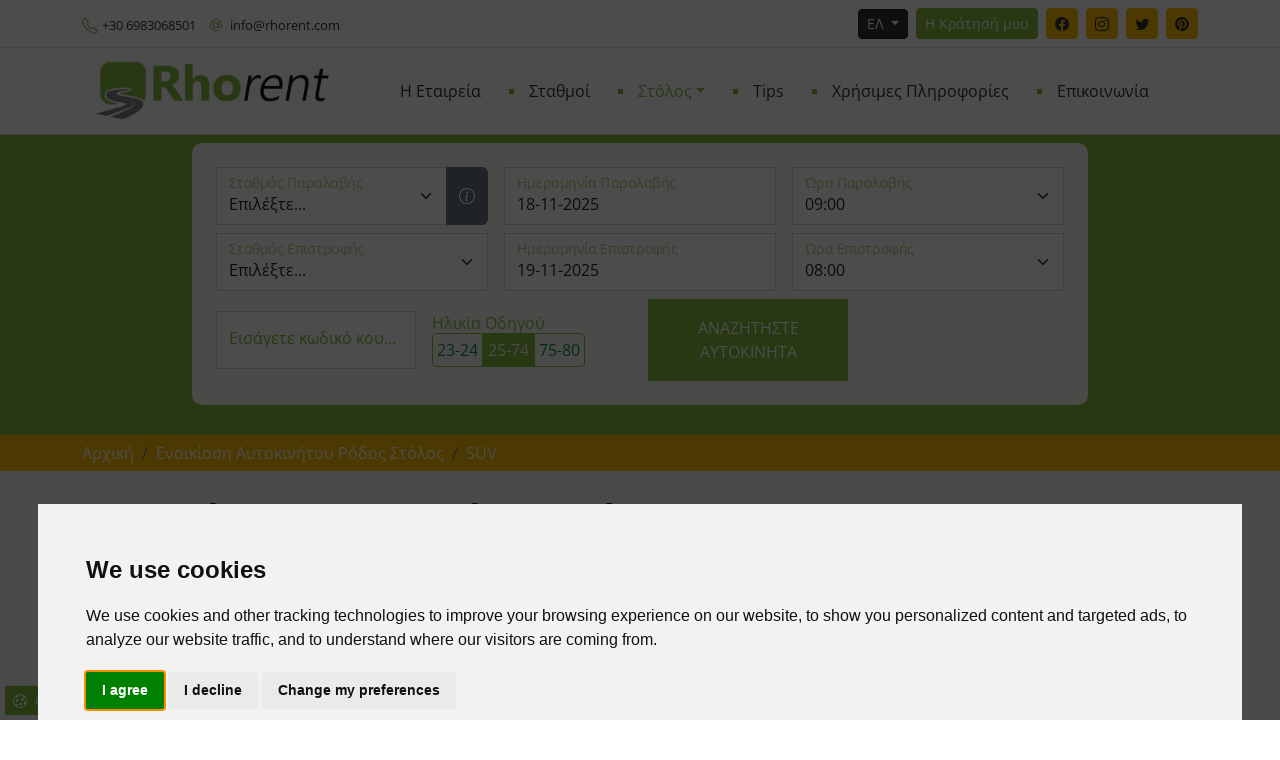

--- FILE ---
content_type: text/html; charset=UTF-8
request_url: https://www.rhorent.com/el/%CE%B5%CE%BD%CE%BF%CE%B9%CE%BA%CE%AF%CE%B1%CF%83%CE%B7-%CE%B1%CF%85%CF%84%CE%BF%CE%BA%CE%B9%CE%BD%CE%AE%CF%84%CE%BF%CF%85-%CF%81%CF%8C%CE%B4%CE%BF%CF%82-%CF%83%CF%84%CF%8C%CE%BB%CE%BF%CF%82/suv/
body_size: 11895
content:
<!doctype html>
<html lang="el" translate="no">
<head>
<meta charset="utf-8">
<title>Ενοικιάσεις Αυτοκινήτων Ρόδος SUV | Rhorent</title>
<meta name="description" content="Η κατηγορία SUV προσφέρει πολύ άνετα αυτοκίνητα πιο υπερυψωμένα έτσι ώστε να επιτρέπουν: ευκολότερη πρόσβαση στο αυτοκίνητο, καλύτερη ορατότητα περισσότερο χώρο...">
<meta name="rating" content="General">
<meta name="revisit-after" content="14 days">
<meta name="robots" content="index, follow">
<meta name="author" content="INTERNETi">
<meta name="copyright" content="Copyright, 2025 Rhorent Rent a Car Rhodes">
<meta name="distribution" content="Global">
<link rel="alternate" href="https://www.rhorent.com/car-rental-rhodes-fleet/suv/" hreflang="en"/>
<link rel="alternate" href="https://www.rhorent.com/el/ενοικίαση-αυτοκινήτου-ρόδος-στόλος/suv/" hreflang="el"/>
<link rel="alternate" href="https://www.rhorent.com/fr/location-de-voiture-rhodes-flotte/suv/" hreflang="fr"/>
<link rel="alternate" href="https://www.rhorent.com/it/autonoleggio-rodi-flotta/suv/" hreflang="it"/>
<link rel="alternate" href="https://www.rhorent.com/de/mietwagen-rhodos-flotte/suv/" hreflang="de"/>
<link rel="canonical" href="https://www.rhorent.com/el/ενοικίαση-αυτοκινήτου-ρόδος-στόλος/suv/">
<link rel="manifest" href="/json/manifest-el.json">
<link rel="shortcut icon" href="/favicon.gif">
<meta name="viewport" content="width=device-width, initial-scale=1, shrink-to-fit=no">
<meta name="theme-color" content="#fff">
<link rel="apple-touch-icon" href="/images/icons/144x144.png">
<meta property="og:title" content="Ενοικιάσεις Αυτοκινήτων Ρόδος SUV | Rhorent" />
<meta property="og:description" content="Η κατηγορία SUV προσφέρει πολύ άνετα αυτοκίνητα πιο υπερυψωμένα έτσι ώστε να επιτρέπουν: ευκολότερη πρόσβαση στο αυτοκίνητο, καλύτερη ορατότητα περισσότερο χώρο...">
<meta property="og:type" content="website">
<meta property="og:url" content="https://www.rhorent.com/el/ενοικίαση-αυτοκινήτου-ρόδος-στόλος/suv/">
<meta property="og:image" content="https://www.rhorent.com/images/featured.jpg">
<link rel="preconnect" href="https://cdn.jsdelivr.net">
<link rel="stylesheet" href="https://cdn.jsdelivr.net/npm/bootstrap@5.2.2/dist/css/bootstrap.min.css">
<link rel="stylesheet" href="https://cdn.jsdelivr.net/npm/pikaday/css/pikaday.css">
<link rel="stylesheet" href="/css/index.css?v=2.419">
</head>
<body>
<div class="minitop border-bottom py-2">
	<div class="container">
		<div class="row align-items-center">
			<div class="col-lg-6 text-center text-lg-start my-2 my-lg-0">
				<span class="text-nowrap d-inline-block"><span class="bi bi-telephone text-success"></span> <a href="tel:00306983068501" title="Καλέστε μας στο +30 6983068501">+30 6983068501</a></span>
				<span class="text-nowrap d-inline-block ms-2"><span class="bi bi-at text-success"></span> <a href="mailto:info@rhorent.com" title="Στείλτε μας Email στο info@rhorent.com">info@rhorent.com</a></span>
			</div>
			<div class="col-lg-6 text-center text-lg-end my-1 my-lg-0">
                <div class="dropdown d-inline ms-1">
                    <button class="btn btn-dark btn-sm dropdown-toggle text-uppercase" type="button" id="dropdownlang" data-bs-toggle="dropdown" aria-expanded="false">
                        ελ                        <div id="lang" class="hidden">el</div>
                    </button>
                    <ul class="dropdown-menu dropdown-menu-dark" aria-labelledby="dropdownlang">
                        <li><a class="dropdown-item text-uppercase" href="/car-rental-rhodes-fleet/suv/" title="English">en</a></li>
                        <li><a class="dropdown-item text-uppercase" href="/fr/location-de-voiture-rhodes-flotte/suv/" title="Français">fr</a></li>
                        <li><a class="dropdown-item text-uppercase" href="/it/autonoleggio-rodi-flotta/suv/" title="Italiano">it</a></li>
                        <li><a class="dropdown-item text-uppercase" href="/de/mietwagen-rhodos-flotte/suv/" title="Deutsche">de</a></li>
                                            </ul>
                </div>
                <a href="/el/η-κράτησή-μου" title="Η Κράτησή μου" class="btn btn-sm btn-success ms-1">Η Κράτησή μου</a>
                				<span class="text-nowrap d-inline-block">
                    <a target="_blank" href="https://www.facebook.com/Rhorent/" title="Rhorent Rent a Car Rhodes @ Facebook" class="btn btn-sm btn-warning ms-1" rel="nofollow"><span class="bi bi-facebook text-dark"></span></a>                    <a target="_blank" href="https://www.instagram.com/rhorentcarrental/" title="Rhorent Rent a Car Rhodes @ Instagram" class="btn btn-sm btn-warning ms-1" rel="nofollow"><span class="bi bi-instagram text-dark"></span></a>                    <a target="_blank" href="https://twitter.com/RhorentR" title="Rhorent Rent a Car Rhodes @ Twitter" class="btn btn-sm btn-warning ms-1" rel="nofollow"><span class="bi bi-twitter text-dark"></span></a>                    <a target="_blank" href="https://gr.pinterest.com/04j75w0eglt0tfclmg451razikp14u/" title="Rhorent Rent a Car Rhodes @ Pinterest" class="btn btn-sm btn-warning ms-1" rel="nofollow"><span class="bi bi-pinterest text-dark"></span></a>                </span>
                <div class="mt-3 mb-1 d-lg-none">
                    <a class="btn btn-warning btn-sm fw-bold" href="https://www.google.com/maps/place/Rhorent+Rent+a+Car+Rhodes+Airport/@36.2331278,27.9470449,11z/data=!4m11!1m2!2m1!1srhorent!3m7!1s0x14957b42d1a68d3d:0x304c36e8c3381e5c!8m2!3d36.4019295!4d28.0895918!9m1!1b1!15sCgdyaG9yZW50IgOIAQFaCSIHcmhvcmVudJIBEWNhcl9yZW50YWxfYWdlbmN5" title="4,9 από 5 αστέρια με βαθμολογία στο Google Reviews" alt="4,9 από 5 αστέρια με βαθμολογία στο Google Reviews" target="_blank">4,9 από 5 αστέρια με βαθμολογία στο Google Reviews!<br><span class="bi bi-star-fill me-1"></span><span class="bi bi-star-fill me-1"></span><span class="bi bi-star-fill me-1"></span><span class="bi bi-star-fill me-1"></span><span class="bi bi-star-half me-1"></span></a>
                </div>
			</div>
		</div>
	</div>
</div><div class="header py-1 sticky-lg-top bg-white border-bottom">
	<div class="container">
		<div class="row align-items-center my-1">
			<div class="col-lg-3 text-center my-1 col1"><a href="/el/"><img src="/images/logo.jpg" title="Ενοικίαση Αυτοκινήτου Ρόδος" alt="Ενοικίαση Αυτοκινήτου Ρόδος" width="306" height="81"></a></div>
			<div class="col-lg-9 text-center text-lg-end my-1 menu col2">
				<nav class="navbar navbar-expand-lg navbar-light">
					<div class="container-fluid">
						<span class="navbar-brand d-lg-none">MENU</span>
						<button class="navbar-toggler" type="button" data-bs-toggle="offcanvas" data-bs-target="#offcanvasNavbar" aria-controls="offcanvasNavbar" aria-label="Menu">
							<span class="navbar-toggler-icon"></span>
						</button>
						<div class="offcanvas offcanvas-end" tabindex="-1" id="offcanvasNavbar" aria-labelledby="offcanvasNavbarLabel">
							<div class="offcanvas-header">
								<span class="offcanvas-title text-success h3" id="offcanvasNavbarLabel">Rhorent Rent a Car Rhodes</span>
								<button type="button" class="btn-close text-reset" data-bs-dismiss="offcanvas" aria-label="Close"></button>
							</div>
							<div class="offcanvas-body">
								<ul class="navbar-nav nav-fill justify-content-end justify-content-lg-center flex-grow-1 pe-3">
									<!-- <li class="nav-item"><a class="nav-link" aria-current="page" href="/el/" title="Αρχική">Αρχική</a></li> -->
									<li class="nav-item"><a class="nav-link" aria-current="page" href="/el/η-εταιρεία-rhorent-ενοικίαση-αυτοκινήτου-ρόδος" title="Η Εταιρεία">Η Εταιρεία</a></li>
									<li class="nav-item"><a class="nav-link" aria-current="page" href="/el/ενοικίαση-αυτοκινήτου-ρόδος-σταθμοί/" title="Σταθμοί">Σταθμοί</a></li>
									<li class="nav-item dropdown">
										<a class="nav-link dropdown-toggle active" href="#" title="Στόλος" id="FleetDropdown" role="button" data-bs-toggle="dropdown" aria-expanded="false">Στόλος</a>
										<ul class="dropdown-menu" aria-labelledby="FleetDropdown">
											<li><a class="dropdown-item" href="/el/ενοικίαση-αυτοκινήτου-ρόδος-στόλος/" title="Ενοικιάσεις Αυτοκινήτων Ρόδος Στόλος">Όλα</a></li>
																						<li><a class="dropdown-item" href="/el/ενοικίαση-αυτοκινήτου-ρόδος-στόλος/small/" title="Ενοικιάσεις Αυτοκινήτων Ρόδος Small">Small</a></li>
																							<li><a class="dropdown-item" href="/el/ενοικίαση-αυτοκινήτου-ρόδος-στόλος/medium/" title="Ενοικιάσεις Αυτοκινήτων Ρόδος Medium">Medium</a></li>
																							<li><a class="dropdown-item" href="/el/ενοικίαση-αυτοκινήτου-ρόδος-στόλος/station-wagon/" title="Ενοικιάσεις Αυτοκινήτων Ρόδος Station Wagon">Station Wagon</a></li>
																							<li><a class="dropdown-item" href="/el/ενοικίαση-αυτοκινήτου-ρόδος-στόλος/large/" title="Ενοικιάσεις Αυτοκινήτων Ρόδος Large">Large</a></li>
																							<li><a class="dropdown-item" href="/el/ενοικίαση-αυτοκινήτου-ρόδος-στόλος/automatic/" title="Ενοικιάσεις Αυτοκινήτων Ρόδος Automatic">Automatic</a></li>
																							<li><a class="dropdown-item" href="/el/ενοικίαση-αυτοκινήτου-ρόδος-στόλος/crossover/" title="Ενοικιάσεις Αυτοκινήτων Ρόδος Crossover">Crossover</a></li>
																							<li><a class="dropdown-item" href="/el/ενοικίαση-αυτοκινήτου-ρόδος-στόλος/suv/" title="Ενοικιάσεις Αυτοκινήτων Ρόδος SUV">SUV</a></li>
																							<li><a class="dropdown-item" href="/el/ενοικίαση-αυτοκινήτου-ρόδος-στόλος/4wd/" title="Ενοικιάσεις Αυτοκινήτων Ρόδος 4WD">4WD</a></li>
																							<li><a class="dropdown-item" href="/el/ενοικίαση-αυτοκινήτου-ρόδος-στόλος/electric-vehicles/" title="Ενοικιάσεις Αυτοκινήτων Ρόδος Electric Vehicles">Electric Vehicles</a></li>
																							<li><a class="dropdown-item" href="/el/ενοικίαση-αυτοκινήτου-ρόδος-στόλος/special-cars/" title="Ενοικιάσεις Αυτοκινήτων Ρόδος Special Cars">Special Cars</a></li>
																							<li><a class="dropdown-item" href="/el/ενοικίαση-αυτοκινήτου-ρόδος-στόλος/mini-van/" title="Ενοικιάσεις Αυτοκινήτων Ρόδος Mini Van">Mini Van</a></li>
																							<li><a class="dropdown-item" href="/el/ενοικίαση-αυτοκινήτου-ρόδος-στόλος/soft-top/" title="Ενοικιάσεις Αυτοκινήτων Ρόδος Soft Top">Soft Top</a></li>
																							<li><a class="dropdown-item" href="/el/ενοικίαση-αυτοκινήτου-ρόδος-στόλος/convertible/" title="Ενοικιάσεις Αυτοκινήτων Ρόδος Convertible">Convertible</a></li>
																						</ul>
									</li>
                                    <li class="nav-item"><a class="nav-link" aria-current="page" href="/el/ενοικίαση-αυτοκινήτου-ρόδος-tips-για-εκδρομές/" title="Tips">Tips</a></li>
									<li class="nav-item"><a class="nav-link" aria-current="page" href="/el/χρήσιμες-πληροφορίες-για-την-ενοικίαση-αυτοκινήτου-στη-ρόδο/" title="Χρήσιμες Πληροφορίες">Χρήσιμες Πληροφορίες</a></li>
									<li class="nav-item"><a class="nav-link" aria-current="page" href="/el/επικοινωνία-για-ενοικίαση-αυτοκινήτου-ρόδος" title="Επικοινωνία">Επικοινωνία</a></li>
									<li class="d-lg-none"><hr class="dropdown-divider"></li>
									<li class="text-center d-lg-none"><span class="text-success">Κάντε κράτηση τηλεφωνικά τώρα και απολαύστε τις καλύτερες τιμές και τις τελευταίες προσφορές ενοικίασης αυτοκινήτου!</span><div class="my-2"></div><a href="tel:00306983068501" title="Καλέστε μας στο +30 6983068501" class="text-nowrap m-1 btn btn-success btn-sm text-white">+30 6983068501</a><a href="tel:00302241082312" title="Καλέστε μας στο  +30 2241082312" class="text-nowrap m-1 btn btn-success btn-sm text-white"> +30 2241082312</a><a href="mailto:info@rhorent.com" title="Επόμενο info@rhorent.com" class="text-nowrap m-1 btn btn-success btn-sm text-white">info@rhorent.com</a>
									</li>
								</ul>
							</div>
						</div>
					</div>
				</nav>
			</div>
		</div>
	</div>
</div><div class="slider py-5 slider-small bg-success">
	<div class="container-flex">
		<div class="row align-items-center">
			<div class="col-12">
                				<div class="search-engine p-4">
					<form name="search-form" id="search-form" method="GET" action="/el/αναζήτηση-ενοικίαση-αυτοκινήτου-ρόδος#results-alerts" class="row gx-3 gy-2 align-items-center">
						<div class="col-lg-4">
                            <div class="input-group">
    							<div class="form-floating">
    								<select required name="location_from" id="location_from" class="form-select rounded-0" aria-label="Σταθμός Παραλαβής">
    									<option value="" selected data-location-type="0">Επιλέξτε...</option>
    									<option value="2" data-location-type="2">Αεροδρόμιο Ρόδου</option><option value="3" data-location-type="5">Ξενοδοχείο ή στο κατάλυμα διαμονής σας στη Ρόδο</option><option value="4" data-location-type="4">Λιμάνι Ρόδου</option><option value="6" data-location-type="5">Ρόδος Παλιά Πόλη</option><option value="5" data-location-type="5">Ρόδος πόλη</option><option value="7" data-location-type="5">Φαλιράκι</option><option value="10" data-location-type="5">Κολύμπια</option><option value="9" data-location-type="5">Ιξιά</option><option value="8" data-location-type="5">Λίνδος</option><option value="13" data-location-type="5">Πεύκη</option><option value="11" data-location-type="5">Καλλιθέα</option><option value="12" data-location-type="5">Στεγνά</option><option value="14" data-location-type="5">Λαρδος</option><option value="15" data-location-type="5">Κιοτάρι</option><option value="36" data-location-type="1">Λιμάνι Καμείρου Σκάλας</option>    								</select>
    								<label for="location_from" class="text-success">Σταθμός Παραλαβής</label>
    							</div>                                <button class="btn btn-secondary" type="button" id="location_from_helper_icon" data-bs-toggle="tooltip" data-bs-placement="top" data-bs-html="true" data-bs-title="Επιλέξτε τη θέση παραλαβής για να ενεργοποιήσετε τις οδηγίες παραλαβής" aria-label="Χρήσιμες Οδηγίες Παραλαβής"><span class="bi bi-info-circle"></span></button>
                            </div>
						</div>

						<div class="col-lg-4">
							<div class="form-floating">
								<input readonly required type="text" name="date_from" id="date_from" placeholder="Ημερομηνία Παραλαβής" class="form-control rounded-0" value="18-11-2025">
								<label for="date_from" class="text-success">Ημερομηνία Παραλαβής</label>
							</div>
						</div>

						<div class="col-lg-4">
							<div class="form-floating">
								<select required name="time_from" id="time_from" class="form-select rounded-0" aria-label="Ώρα Παραλαβής">
									<option value="">Επιλέξτε...</option><option value="00:30">00:30</option><option value="01:00">01:00</option><option value="01:30">01:30</option><option value="02:00">02:00</option><option value="02:30">02:30</option><option value="03:00">03:00</option><option value="03:30">03:30</option><option value="04:00">04:00</option><option value="04:30">04:30</option><option value="05:00">05:00</option><option value="05:30">05:30</option><option value="06:00">06:00</option><option value="06:30">06:30</option><option value="07:00">07:00</option><option value="07:30">07:30</option><option value="08:00">08:00</option><option value="08:30">08:30</option><option value="09:00" selected>09:00</option><option value="09:30">09:30</option><option value="10:00">10:00</option><option value="10:30">10:30</option><option value="11:00">11:00</option><option value="11:30">11:30</option><option value="12:00">12:00</option><option value="12:30">12:30</option><option value="13:00">13:00</option><option value="13:30">13:30</option><option value="14:00">14:00</option><option value="14:30">14:30</option><option value="15:00">15:00</option><option value="15:30">15:30</option><option value="16:00">16:00</option><option value="16:30">16:30</option><option value="17:00">17:00</option><option value="17:30">17:30</option><option value="18:00">18:00</option><option value="18:30">18:30</option><option value="19:00">19:00</option><option value="19:30">19:30</option><option value="20:00">20:00</option><option value="20:30">20:30</option><option value="21:00">21:00</option><option value="21:30">21:30</option><option value="22:00">22:00</option><option value="22:30">22:30</option><option value="23:00">23:00</option><option value="23:30">23:30</option>
								</select>
								<label for="time_from" class="text-success">Ώρα Παραλαβής</label>
							</div>
						</div>

						<div class="col-lg-4">
							<div class="form-floating">
								<select required name="location_to" id="location_to" class="form-select rounded-0" aria-label="Σταθμός Επιστροφής">
									<option value="" selected>Επιλέξτε...</option>
																	</select>
								<label for="location_to" class="text-success">Σταθμός Επιστροφής</label>
							</div>
						</div>

						<div class="col-lg-4">
							<div class="form-floating">
								<input readonly required type="text" name="date_to" id="date_to" placeholder="Ημερομηνία Επιστροφής" class="form-control rounded-0" value="19-11-2025">
								<label for="date_to" class="text-success">Ημερομηνία Επιστροφής</label>
							</div>
						</div>

						<div class="col-lg-4">
							<div class="form-floating">
								<select required name="time_to" id="time_to" class="form-select rounded-0" aria-label="Ώρα Επιστροφής">
									<option value="">Επιλέξτε...</option><option value="00:30">00:30</option><option value="01:00">01:00</option><option value="01:30">01:30</option><option value="02:00">02:00</option><option value="02:30">02:30</option><option value="03:00">03:00</option><option value="03:30">03:30</option><option value="04:00">04:00</option><option value="04:30">04:30</option><option value="05:00">05:00</option><option value="05:30">05:30</option><option value="06:00">06:00</option><option value="06:30">06:30</option><option value="07:00">07:00</option><option value="07:30">07:30</option><option value="08:00" selected>08:00</option><option value="08:30">08:30</option><option value="09:00">09:00</option><option value="09:30">09:30</option><option value="10:00">10:00</option><option value="10:30">10:30</option><option value="11:00">11:00</option><option value="11:30">11:30</option><option value="12:00">12:00</option><option value="12:30">12:30</option><option value="13:00">13:00</option><option value="13:30">13:30</option><option value="14:00">14:00</option><option value="14:30">14:30</option><option value="15:00">15:00</option><option value="15:30">15:30</option><option value="16:00">16:00</option><option value="16:30">16:30</option><option value="17:00">17:00</option><option value="17:30">17:30</option><option value="18:00">18:00</option><option value="18:30">18:30</option><option value="19:00">19:00</option><option value="19:30">19:30</option><option value="20:00">20:00</option><option value="20:30">20:30</option><option value="21:00">21:00</option><option value="21:30">21:30</option><option value="22:00">22:00</option><option value="22:30">22:30</option><option value="23:00">23:00</option><option value="23:30">23:30</option>
								</select>
								<label for="time_to" class="text-success">Ώρα Επιστροφής</label>
							</div>
						</div>

                        <div class="col-lg-3 hidden" id="hotel_name_show">
                            <div class="form-floating">
                                <input type="text" name="hotel_name_search" id="hotel_name_search" placeholder="Όνομα Ξενοδοχ./Κατοικίας" class="form-control rounded-0" value="">
                                <label for="hotel_name_search" class="text-success">Όνομα Ξενοδοχ./Κατοικίας</label>
                            </div>
                        </div>

						<div class="col-lg-3">
							<div class="form-floating">
								<input type="text" name="coupon_code" id="coupon_code" placeholder="Εισάγετε κωδικό κουπονιού..." class="form-control rounded-0" value="">
								<label for="coupon_code" class="text-success">Εισάγετε κωδικό κουπονιού...</label>
							</div>
						</div>

						<div class="col-lg-3">
							<label for="coupon_code" class="text-success">Ηλικία Οδηγού</label> 
							<div class="btn-group" role="group" aria-label="Age radio toggle button group">
								<input type="radio" class="btn-check" name="age" id="age23-24" value="age1" autocomplete="off">
								<label class="btn btn-sm btn-outline-success px-1" for="age23-24">23-24</label>
								<input type="radio" class="btn-check" name="age" id="age25-77" value="age2" autocomplete="off" checked>
								<label class="btn btn-sm btn-outline-success px-1" for="age25-77">25-74</label>
								<input type="radio" class="btn-check" name="age" id="age75+" value="age3" autocomplete="off">
								<label class="btn btn-sm btn-outline-success px-1" for="age75+">75-80</label>
							</div>
						</div>

						<div class="col-lg-3">
							<div class="d-grid gap-2">
								<button type="submit" class="btn btn btn-success py-3 rounded-0 px-0 small text-uppercase">Αναζητήστε αυτοκίνητα</button>
							</div>
						</div>

					</form>
				</div>
			</div>
		</div>
	</div>
</div><div class="breadcrumbs py-2 bg-warning">
    <div class="container">
        <div class="row">
            <div class="col-12">
                <nav aria-label="breadcrumb">
                    <ol itemscope itemtype="https://schema.org/BreadcrumbList" class="breadcrumb py-0 my-0">
                        <li itemprop="itemListElement" itemscope itemtype="https://schema.org/ListItem" class="breadcrumb-item"><a itemprop="item" href="/el/" title="Αρχική"><span itemprop="name">Αρχική</span></a><meta itemprop="position" content="1"></li>
                                                <li itemprop="itemListElement" itemscope itemtype="https://schema.org/ListItem" class="breadcrumb-item"><a itemprop="item" href="/el/ενοικίαση-αυτοκινήτου-ρόδος-στόλος/" title="Ενοικίαση Αυτοκινήτου Ρόδος Στόλος"><span itemprop="name">Ενοικίαση Αυτοκινήτου Ρόδος Στόλος</span></a><meta itemprop="position" content="2"></li>
                        <li itemprop="itemListElement" itemscope itemtype="https://schema.org/ListItem" class="breadcrumb-item"><a itemprop="item" href="/el/ενοικίαση-αυτοκινήτου-ρόδος-στόλος/suv/" title="SUV"><span itemprop="name">SUV</span></a><meta itemprop="position" content="3"></li>
                                                </ol>
                </nav>
            </div>
        </div>
    </div>
</div><div class="bg-light py-4">
	<div class="container">
		<div class="row mb-4">
			<div class="col-12">
				<h1>Ενοικιάσεις Αυτοκινήτων Ρόδος SUV</h1>
                <hr class="w-25 bg-success">
                <p class="lh-base">Η κατηγορία SUV προσφέρει πολύ άνετα αυτοκίνητα πιο υπερυψωμένα έτσι ώστε να επιτρέπουν: ευκολότερη πρόσβαση στο αυτοκίνητο, καλύτερη ορατότητα περισσότερο χώρο για τις αποσκευές και θα μπορείτε να εξερευνήσετε το νησί με στυλ.</p>			</div>
		</div>
		<div class="row row-cols-1 row-cols-md-2 row-cols-lg-4 g-4 offers px-3 pb-4">
                        <div class="col resultmod doors doors5 people people5 fuel fuel1 trans trans1">
                <div class="card h-100 border-0 bg-white shadow-sm">
                    <div class="card-header pb-0 bg-dark text-white position-relative">
                        <div class="card-title h5 d-flex"><span class="m-auto text-center">Vw T-Roc</span></div>
                    </div>
                    <div class="card-image text-center pt-3 pb-0">
                        <a href="/el/ενοικίαση-αυτοκινήτου-ρόδος-στόλος/suv/vw-t-roc" title="Ενοικίαση Αυτοκινήτου Ρόδος Vw T-Roc"><img src="/images/loading.gif" data-src="/models/car-hire-rhodes-vw-t-roc-998289.webp" class="rounded-0 lazyload" title="Ενοικίαση Αυτοκινήτου Ρόδος Vw T-Roc" alt="Ενοικίαση Αυτοκινήτου Ρόδος Vw T-Roc"></a>
                    </div>
                    <div class="card-body pb-2 text-center pt-0">
                        <div class="col-12 my-1 text-center icons">
                            <span class="d-inline-block border me-1 p-1 bg-success text-white"><span class="fs-3 bi bi-people"></span><div class="mt-1 small fw-bold">5</div></span>
                            <span class="d-inline-block border me-1 p-1 bg-success text-white"><span class="fs-3 bi bi-briefcase"></span><div class="mt-1 small fw-bold">3</div></span>
                            <span class="d-inline-block border me-1 p-1 bg-success text-white"><span class="fs-3 bi bi-pin-map"></span><div class="mt-1 small fw-bold">Manual</div></span>
                            <span class="d-inline-block border p-1 bg-success text-white"><span class="fs-3 bi bi-snow"></span><div class="mt-1 small fw-bold">AC</div></span>
                        </div>
                        <div class="mt-2">
                            <button class="btn btn-warning fw-bold m-1 booking-modal" data-model-id="23" data-model="Vw T-Roc"><span class="bi bi-key me-1" style="font-size: 1.5rem; line-height:1rem; position:relative; top:3px"></span> Προχωρήστε σε Κράτηση</button>
                        </div>
                    </div>
                </div>
            </div>
                                <div class="col resultmod doors doors5 people people5 fuel fuel1 trans trans2">
                <div class="card h-100 border-0 bg-white shadow-sm">
                    <div class="card-header pb-0 bg-dark text-white position-relative">
                        <div class="card-title h5 d-flex"><span class="m-auto text-center">Jeep Renegade Automatic</span></div>
                    </div>
                    <div class="card-image text-center pt-3 pb-0">
                        <a href="/el/ενοικίαση-αυτοκινήτου-ρόδος-στόλος/suv/jeep-renegate-automatic" title="Ενοικίαση Αυτοκινήτου Ρόδος Jeep Renegade Automatic"><img src="/images/loading.gif" data-src="/models/car-rental-rhodes-airport-jeep-renegade-627274.webp" class="rounded-0 lazyload" title="Ενοικίαση Αυτοκινήτου Ρόδος Jeep Renegade Automatic" alt="Ενοικίαση Αυτοκινήτου Ρόδος Jeep Renegade Automatic"></a>
                    </div>
                    <div class="card-body pb-2 text-center pt-0">
                        <div class="col-12 my-1 text-center icons">
                            <span class="d-inline-block border me-1 p-1 bg-success text-white"><span class="fs-3 bi bi-people"></span><div class="mt-1 small fw-bold">5</div></span>
                            <span class="d-inline-block border me-1 p-1 bg-success text-white"><span class="fs-3 bi bi-briefcase"></span><div class="mt-1 small fw-bold">4</div></span>
                            <span class="d-inline-block border me-1 p-1 bg-success text-white"><span class="fs-3 bi bi-pin-map"></span><div class="mt-1 small fw-bold">Auto</div></span>
                            <span class="d-inline-block border p-1 bg-success text-white"><span class="fs-3 bi bi-snow"></span><div class="mt-1 small fw-bold">AC</div></span>
                        </div>
                        <div class="mt-2">
                            <button class="btn btn-warning fw-bold m-1 booking-modal" data-model-id="24" data-model="Jeep Renegade Automatic"><span class="bi bi-key me-1" style="font-size: 1.5rem; line-height:1rem; position:relative; top:3px"></span> Προχωρήστε σε Κράτηση</button>
                        </div>
                    </div>
                </div>
            </div>
                                <div class="col resultmod doors doors5 people people5 fuel fuel1 trans trans2">
                <div class="card h-100 border-0 bg-white shadow-sm">
                    <div class="card-header pb-0 bg-dark text-white position-relative">
                        <div class="card-title h5 d-flex"><span class="m-auto text-center">Peugeot 3008 Automatic</span></div>
                    </div>
                    <div class="card-image text-center pt-3 pb-0">
                        <a href="/el/ενοικίαση-αυτοκινήτου-ρόδος-στόλος/suv/model-27-peugeot-3008-automatic" title="Ενοικίαση Αυτοκινήτου Ρόδος Peugeot 3008 Automatic"><img src="/images/loading.gif" data-src="/models/car-rental-rhodes-airport-peugeot-3008-781168.webp" class="rounded-0 lazyload" title="Ενοικίαση Αυτοκινήτου Ρόδος Peugeot 3008 Automatic" alt="Ενοικίαση Αυτοκινήτου Ρόδος Peugeot 3008 Automatic"></a>
                    </div>
                    <div class="card-body pb-2 text-center pt-0">
                        <div class="col-12 my-1 text-center icons">
                            <span class="d-inline-block border me-1 p-1 bg-success text-white"><span class="fs-3 bi bi-people"></span><div class="mt-1 small fw-bold">5</div></span>
                            <span class="d-inline-block border me-1 p-1 bg-success text-white"><span class="fs-3 bi bi-briefcase"></span><div class="mt-1 small fw-bold">4</div></span>
                            <span class="d-inline-block border me-1 p-1 bg-success text-white"><span class="fs-3 bi bi-pin-map"></span><div class="mt-1 small fw-bold">Auto</div></span>
                            <span class="d-inline-block border p-1 bg-success text-white"><span class="fs-3 bi bi-snow"></span><div class="mt-1 small fw-bold">Clima</div></span>
                        </div>
                        <div class="mt-2">
                            <button class="btn btn-warning fw-bold m-1 booking-modal" data-model-id="27" data-model="Peugeot 3008 Automatic"><span class="bi bi-key me-1" style="font-size: 1.5rem; line-height:1rem; position:relative; top:3px"></span> Προχωρήστε σε Κράτηση</button>
                        </div>
                    </div>
                </div>
            </div>
                                <div class="col resultmod doors doors5 people people5 fuel fuel1 trans trans2">
                <div class="card h-100 border-0 bg-white shadow-sm">
                    <div class="card-header pb-0 bg-dark text-white position-relative">
                        <div class="card-title h5 d-flex"><span class="m-auto text-center">Jeep Compass Automatic</span></div>
                    </div>
                    <div class="card-image text-center pt-3 pb-0">
                        <a href="/el/ενοικίαση-αυτοκινήτου-ρόδος-στόλος/suv/new-in!-jeep-compass-automatic" title="Ενοικίαση Αυτοκινήτου Ρόδος Jeep Compass Automatic"><img src="/images/loading.gif" data-src="/models/rent-a-car-rhodes-airport-jeep-compass-672601.webp" class="rounded-0 lazyload" title="Ενοικίαση Αυτοκινήτου Ρόδος Jeep Compass Automatic" alt="Ενοικίαση Αυτοκινήτου Ρόδος Jeep Compass Automatic"></a>
                    </div>
                    <div class="card-body pb-2 text-center pt-0">
                        <div class="col-12 my-1 text-center icons">
                            <span class="d-inline-block border me-1 p-1 bg-success text-white"><span class="fs-3 bi bi-people"></span><div class="mt-1 small fw-bold">5</div></span>
                            <span class="d-inline-block border me-1 p-1 bg-success text-white"><span class="fs-3 bi bi-briefcase"></span><div class="mt-1 small fw-bold">4</div></span>
                            <span class="d-inline-block border me-1 p-1 bg-success text-white"><span class="fs-3 bi bi-pin-map"></span><div class="mt-1 small fw-bold">Auto</div></span>
                            <span class="d-inline-block border p-1 bg-success text-white"><span class="fs-3 bi bi-snow"></span><div class="mt-1 small fw-bold">Clima</div></span>
                        </div>
                        <div class="mt-2">
                            <button class="btn btn-warning fw-bold m-1 booking-modal" data-model-id="28" data-model="Jeep Compass Automatic"><span class="bi bi-key me-1" style="font-size: 1.5rem; line-height:1rem; position:relative; top:3px"></span> Προχωρήστε σε Κράτηση</button>
                        </div>
                    </div>
                </div>
            </div>
                                <div class="col resultmod doors doors5 people people5 fuel fuel1 trans trans2">
                <div class="card h-100 border-0 bg-white shadow-sm">
                    <div class="card-header pb-0 bg-dark text-white position-relative">
                        <div class="card-title h5 d-flex"><span class="m-auto text-center">New in! Fiat 500X Soft Top Automatic</span></div>
                    </div>
                    <div class="card-image text-center pt-3 pb-0">
                        <a href="/el/ενοικίαση-αυτοκινήτου-ρόδος-στόλος/suv/new-in!-fiat-500x-soft-top" title="Ενοικίαση Αυτοκινήτου Ρόδος New in! Fiat 500X Soft Top Automatic"><img src="/images/loading.gif" data-src="/models/car-rental-rhodes-fiat-500-dolcevita-automatic-381961.webp" class="rounded-0 lazyload" title="Ενοικίαση Αυτοκινήτου Ρόδος New in! Fiat 500X Soft Top Automatic" alt="Ενοικίαση Αυτοκινήτου Ρόδος New in! Fiat 500X Soft Top Automatic"></a>
                    </div>
                    <div class="card-body pb-2 text-center pt-0">
                        <div class="col-12 my-1 text-center icons">
                            <span class="d-inline-block border me-1 p-1 bg-success text-white"><span class="fs-3 bi bi-people"></span><div class="mt-1 small fw-bold">5</div></span>
                            <span class="d-inline-block border me-1 p-1 bg-success text-white"><span class="fs-3 bi bi-briefcase"></span><div class="mt-1 small fw-bold">3</div></span>
                            <span class="d-inline-block border me-1 p-1 bg-success text-white"><span class="fs-3 bi bi-pin-map"></span><div class="mt-1 small fw-bold">Auto</div></span>
                            <span class="d-inline-block border p-1 bg-success text-white"><span class="fs-3 bi bi-snow"></span><div class="mt-1 small fw-bold">Clima</div></span>
                        </div>
                        <div class="mt-2">
                            <button class="btn btn-warning fw-bold m-1 booking-modal" data-model-id="30" data-model="New in! Fiat 500X Soft Top Automatic"><span class="bi bi-key me-1" style="font-size: 1.5rem; line-height:1rem; position:relative; top:3px"></span> Προχωρήστε σε Κράτηση</button>
                        </div>
                    </div>
                </div>
            </div>
                                <div class="col resultmod doors doors5 people people5 fuel fuel1 trans trans1">
                <div class="card h-100 border-0 bg-white shadow-sm">
                    <div class="card-header pb-0 bg-dark text-white position-relative">
                        <div class="card-title h5 d-flex"><span class="m-auto text-center">New in! Fiat 500X Soft Top</span></div>
                    </div>
                    <div class="card-image text-center pt-3 pb-0">
                        <a href="/el/ενοικίαση-αυτοκινήτου-ρόδος-στόλος/suv/model-32-new-in!-fiat-500x-soft-top" title="Ενοικίαση Αυτοκινήτου Ρόδος New in! Fiat 500X Soft Top"><img src="/images/loading.gif" data-src="/models/car-rental-rhodes-fiat-500-dolcevita-196091.webp" class="rounded-0 lazyload" title="Ενοικίαση Αυτοκινήτου Ρόδος New in! Fiat 500X Soft Top" alt="Ενοικίαση Αυτοκινήτου Ρόδος New in! Fiat 500X Soft Top"></a>
                    </div>
                    <div class="card-body pb-2 text-center pt-0">
                        <div class="col-12 my-1 text-center icons">
                            <span class="d-inline-block border me-1 p-1 bg-success text-white"><span class="fs-3 bi bi-people"></span><div class="mt-1 small fw-bold">5</div></span>
                            <span class="d-inline-block border me-1 p-1 bg-success text-white"><span class="fs-3 bi bi-briefcase"></span><div class="mt-1 small fw-bold">3</div></span>
                            <span class="d-inline-block border me-1 p-1 bg-success text-white"><span class="fs-3 bi bi-pin-map"></span><div class="mt-1 small fw-bold">Manual</div></span>
                            <span class="d-inline-block border p-1 bg-success text-white"><span class="fs-3 bi bi-snow"></span><div class="mt-1 small fw-bold">Clima</div></span>
                        </div>
                        <div class="mt-2">
                            <button class="btn btn-warning fw-bold m-1 booking-modal" data-model-id="32" data-model="New in! Fiat 500X Soft Top"><span class="bi bi-key me-1" style="font-size: 1.5rem; line-height:1rem; position:relative; top:3px"></span> Προχωρήστε σε Κράτηση</button>
                        </div>
                    </div>
                </div>
            </div>
                                <div class="col resultmod doors doors5 people people5 fuel fuel1 trans trans1">
                <div class="card h-100 border-0 bg-white shadow-sm">
                    <div class="card-header pb-0 bg-dark text-white position-relative">
                        <div class="card-title h5 d-flex"><span class="m-auto text-center">Audi Q2</span></div>
                    </div>
                    <div class="card-image text-center pt-3 pb-0">
                        <a href="/el/ενοικίαση-αυτοκινήτου-ρόδος-στόλος/suv/model-78-audi-q2" title="Ενοικίαση Αυτοκινήτου Ρόδος Audi Q2"><img src="/images/loading.gif" data-src="/models/car-rental-rhodes-audi-q2-803935.webp" class="rounded-0 lazyload" title="Ενοικίαση Αυτοκινήτου Ρόδος Audi Q2" alt="Ενοικίαση Αυτοκινήτου Ρόδος Audi Q2"></a>
                    </div>
                    <div class="card-body pb-2 text-center pt-0">
                        <div class="col-12 my-1 text-center icons">
                            <span class="d-inline-block border me-1 p-1 bg-success text-white"><span class="fs-3 bi bi-people"></span><div class="mt-1 small fw-bold">5</div></span>
                            <span class="d-inline-block border me-1 p-1 bg-success text-white"><span class="fs-3 bi bi-briefcase"></span><div class="mt-1 small fw-bold">3</div></span>
                            <span class="d-inline-block border me-1 p-1 bg-success text-white"><span class="fs-3 bi bi-pin-map"></span><div class="mt-1 small fw-bold">Manual</div></span>
                            <span class="d-inline-block border p-1 bg-success text-white"><span class="fs-3 bi bi-snow"></span><div class="mt-1 small fw-bold">Clima</div></span>
                        </div>
                        <div class="mt-2">
                            <button class="btn btn-warning fw-bold m-1 booking-modal" data-model-id="78" data-model="Audi Q2"><span class="bi bi-key me-1" style="font-size: 1.5rem; line-height:1rem; position:relative; top:3px"></span> Προχωρήστε σε Κράτηση</button>
                        </div>
                    </div>
                </div>
            </div>
                                <div class="col resultmod doors doors4 people people5 fuel fuel1 trans trans2">
                <div class="card h-100 border-0 bg-white shadow-sm">
                    <div class="card-header pb-0 bg-dark text-white position-relative">
                        <div class="card-title h5 d-flex"><span class="m-auto text-center">Citroen C4 X</span></div>
                    </div>
                    <div class="card-image text-center pt-3 pb-0">
                        <a href="/el/ενοικίαση-αυτοκινήτου-ρόδος-στόλος/suv/citroen-c4-x" title="Ενοικίαση Αυτοκινήτου Ρόδος Citroen C4 X"><img src="/images/loading.gif" data-src="/models/rent-a-citroen-c4-x-rhodes-102553.webp" class="rounded-0 lazyload" title="Ενοικίαση Αυτοκινήτου Ρόδος Citroen C4 X" alt="Ενοικίαση Αυτοκινήτου Ρόδος Citroen C4 X"></a>
                    </div>
                    <div class="card-body pb-2 text-center pt-0">
                        <div class="col-12 my-1 text-center icons">
                            <span class="d-inline-block border me-1 p-1 bg-success text-white"><span class="fs-3 bi bi-people"></span><div class="mt-1 small fw-bold">5</div></span>
                            <span class="d-inline-block border me-1 p-1 bg-success text-white"><span class="fs-3 bi bi-briefcase"></span><div class="mt-1 small fw-bold">3</div></span>
                            <span class="d-inline-block border me-1 p-1 bg-success text-white"><span class="fs-3 bi bi-pin-map"></span><div class="mt-1 small fw-bold">Auto</div></span>
                            <span class="d-inline-block border p-1 bg-success text-white"><span class="fs-3 bi bi-snow"></span><div class="mt-1 small fw-bold">Clima</div></span>
                        </div>
                        <div class="mt-2">
                            <button class="btn btn-warning fw-bold m-1 booking-modal" data-model-id="100" data-model="Citroen C4 X"><span class="bi bi-key me-1" style="font-size: 1.5rem; line-height:1rem; position:relative; top:3px"></span> Προχωρήστε σε Κράτηση</button>
                        </div>
                    </div>
                </div>
            </div>
                                <div class="col resultmod doors doors5 people people5 fuel fuel1 trans trans2">
                <div class="card h-100 border-0 bg-white shadow-sm">
                    <div class="card-header pb-0 bg-dark text-white position-relative">
                        <div class="card-title h5 d-flex"><span class="m-auto text-center">Mercedes GLB 180 AUTOMATIC</span></div>
                    </div>
                    <div class="card-image text-center pt-3 pb-0">
                        <a href="/el/ενοικίαση-αυτοκινήτου-ρόδος-στόλος/suv/mercedes-glb-180" title="Ενοικίαση Αυτοκινήτου Ρόδος Mercedes GLB 180 AUTOMATIC"><img src="/images/loading.gif" data-src="/models/mercedes-rent-a-car-rhodes-890567.webp" class="rounded-0 lazyload" title="Ενοικίαση Αυτοκινήτου Ρόδος Mercedes GLB 180 AUTOMATIC" alt="Ενοικίαση Αυτοκινήτου Ρόδος Mercedes GLB 180 AUTOMATIC"></a>
                    </div>
                    <div class="card-body pb-2 text-center pt-0">
                        <div class="col-12 my-1 text-center icons">
                            <span class="d-inline-block border me-1 p-1 bg-success text-white"><span class="fs-3 bi bi-people"></span><div class="mt-1 small fw-bold">5</div></span>
                            <span class="d-inline-block border me-1 p-1 bg-success text-white"><span class="fs-3 bi bi-briefcase"></span><div class="mt-1 small fw-bold">4</div></span>
                            <span class="d-inline-block border me-1 p-1 bg-success text-white"><span class="fs-3 bi bi-pin-map"></span><div class="mt-1 small fw-bold">Auto</div></span>
                            <span class="d-inline-block border p-1 bg-success text-white"><span class="fs-3 bi bi-snow"></span><div class="mt-1 small fw-bold">Clima</div></span>
                        </div>
                        <div class="mt-2">
                            <button class="btn btn-warning fw-bold m-1 booking-modal" data-model-id="101" data-model="Mercedes GLB 180 AUTOMATIC"><span class="bi bi-key me-1" style="font-size: 1.5rem; line-height:1rem; position:relative; top:3px"></span> Προχωρήστε σε Κράτηση</button>
                        </div>
                    </div>
                </div>
            </div>
                                <div class="col resultmod doors doors5 people people5 fuel fuel1 trans trans2">
                <div class="card h-100 border-0 bg-white shadow-sm">
                    <div class="card-header pb-0 bg-dark text-white position-relative">
                        <div class="card-title h5 d-flex"><span class="m-auto text-center">Mercedes GLA Automatic</span></div>
                    </div>
                    <div class="card-image text-center pt-3 pb-0">
                        <a href="/el/ενοικίαση-αυτοκινήτου-ρόδος-στόλος/suv/mercedes-gla-automatic" title="Ενοικίαση Αυτοκινήτου Ρόδος Mercedes GLA Automatic"><img src="/images/loading.gif" data-src="/models/mercedes-gla-rental-rhodes-535173.webp" class="rounded-0 lazyload" title="Ενοικίαση Αυτοκινήτου Ρόδος Mercedes GLA Automatic" alt="Ενοικίαση Αυτοκινήτου Ρόδος Mercedes GLA Automatic"></a>
                    </div>
                    <div class="card-body pb-2 text-center pt-0">
                        <div class="col-12 my-1 text-center icons">
                            <span class="d-inline-block border me-1 p-1 bg-success text-white"><span class="fs-3 bi bi-people"></span><div class="mt-1 small fw-bold">5</div></span>
                            <span class="d-inline-block border me-1 p-1 bg-success text-white"><span class="fs-3 bi bi-briefcase"></span><div class="mt-1 small fw-bold">4</div></span>
                            <span class="d-inline-block border me-1 p-1 bg-success text-white"><span class="fs-3 bi bi-pin-map"></span><div class="mt-1 small fw-bold">Auto</div></span>
                            <span class="d-inline-block border p-1 bg-success text-white"><span class="fs-3 bi bi-snow"></span><div class="mt-1 small fw-bold">Clima</div></span>
                        </div>
                        <div class="mt-2">
                            <button class="btn btn-warning fw-bold m-1 booking-modal" data-model-id="102" data-model="Mercedes GLA Automatic"><span class="bi bi-key me-1" style="font-size: 1.5rem; line-height:1rem; position:relative; top:3px"></span> Προχωρήστε σε Κράτηση</button>
                        </div>
                    </div>
                </div>
            </div>
                                <div class="col resultmod doors doors5 people people5 fuel fuel1 trans trans1">
                <div class="card h-100 border-0 bg-white shadow-sm">
                    <div class="card-header pb-0 bg-dark text-white position-relative">
                        <div class="card-title h5 d-flex"><span class="m-auto text-center">Suzuki Vitara</span></div>
                    </div>
                    <div class="card-image text-center pt-3 pb-0">
                        <a href="/el/ενοικίαση-αυτοκινήτου-ρόδος-στόλος/suv/suzuki-vitara" title="Ενοικίαση Αυτοκινήτου Ρόδος Suzuki Vitara"><img src="/images/loading.gif" data-src="/models/rent-a-suzuki-vitara-rhodes-902282.webp" class="rounded-0 lazyload" title="Ενοικίαση Αυτοκινήτου Ρόδος Suzuki Vitara" alt="Ενοικίαση Αυτοκινήτου Ρόδος Suzuki Vitara"></a>
                    </div>
                    <div class="card-body pb-2 text-center pt-0">
                        <div class="col-12 my-1 text-center icons">
                            <span class="d-inline-block border me-1 p-1 bg-success text-white"><span class="fs-3 bi bi-people"></span><div class="mt-1 small fw-bold">5</div></span>
                            <span class="d-inline-block border me-1 p-1 bg-success text-white"><span class="fs-3 bi bi-briefcase"></span><div class="mt-1 small fw-bold">3</div></span>
                            <span class="d-inline-block border me-1 p-1 bg-success text-white"><span class="fs-3 bi bi-pin-map"></span><div class="mt-1 small fw-bold">Manual</div></span>
                            <span class="d-inline-block border p-1 bg-success text-white"><span class="fs-3 bi bi-snow"></span><div class="mt-1 small fw-bold">AC</div></span>
                        </div>
                        <div class="mt-2">
                            <button class="btn btn-warning fw-bold m-1 booking-modal" data-model-id="103" data-model="Suzuki Vitara"><span class="bi bi-key me-1" style="font-size: 1.5rem; line-height:1rem; position:relative; top:3px"></span> Προχωρήστε σε Κράτηση</button>
                        </div>
                    </div>
                </div>
            </div>
                                <div class="col resultmod doors doors5 people people5 fuel fuel4 trans trans2">
                <div class="card h-100 border-0 bg-white shadow-sm">
                    <div class="card-header pb-0 bg-dark text-white position-relative">
                        <div class="card-title h5 d-flex"><span class="m-auto text-center">Jaecoo 7 Automatic Plug In Hybrid</span></div>
                    </div>
                    <div class="card-image text-center pt-3 pb-0">
                        <a href="/el/ενοικίαση-αυτοκινήτου-ρόδος-στόλος/suv/jaecoo-7-automatic" title="Ενοικίαση Αυτοκινήτου Ρόδος Jaecoo 7 Automatic Plug In Hybrid"><img src="/images/loading.gif" data-src="/models/carrental-rhodes-car-rental-rhodes-airport-jaecoo-7-984727.webp" class="rounded-0 lazyload" title="Ενοικίαση Αυτοκινήτου Ρόδος Jaecoo 7 Automatic Plug In Hybrid" alt="Ενοικίαση Αυτοκινήτου Ρόδος Jaecoo 7 Automatic Plug In Hybrid"></a>
                    </div>
                    <div class="card-body pb-2 text-center pt-0">
                        <div class="col-12 my-1 text-center icons">
                            <span class="d-inline-block border me-1 p-1 bg-success text-white"><span class="fs-3 bi bi-people"></span><div class="mt-1 small fw-bold">5</div></span>
                            <span class="d-inline-block border me-1 p-1 bg-success text-white"><span class="fs-3 bi bi-briefcase"></span><div class="mt-1 small fw-bold">4</div></span>
                            <span class="d-inline-block border me-1 p-1 bg-success text-white"><span class="fs-3 bi bi-pin-map"></span><div class="mt-1 small fw-bold">Auto</div></span>
                            <span class="d-inline-block border p-1 bg-success text-white"><span class="fs-3 bi bi-snow"></span><div class="mt-1 small fw-bold">Clima</div></span>
                        </div>
                        <div class="mt-2">
                            <button class="btn btn-warning fw-bold m-1 booking-modal" data-model-id="128" data-model="Jaecoo 7 Automatic Plug In Hybrid"><span class="bi bi-key me-1" style="font-size: 1.5rem; line-height:1rem; position:relative; top:3px"></span> Προχωρήστε σε Κράτηση</button>
                        </div>
                    </div>
                </div>
            </div>
                            </div>
	</div>
</div><!-- Popup Booking Modal -->
<div class="modal fade" id="BookingModal" tabindex="-1" aria-labelledby="BookingModalLabel" aria-hidden="true">
    <div class="modal-dialog modal-dialog-centered modal-lg">
        <div class="modal-content" id="BookingModal-content">
            <div class="modal-header bg-success text-white">
                <h5 class="modal-title" id="InstructionsModalLabel">Προχωρήστε σε Κράτηση <span id="model-title"></span></h5><button type="button" class="btn-close" data-bs-dismiss="modal" aria-label="'Κλείσιμο'"></button>
            </div>
            <form method="GET" action="/el/επιβεβαίωση-ενοικίαση-αυτοκινήτου-ρόδος#confirm-alert">
                <div class="modal-body">
                    <div class="row gx-3 gy-2 align-items-center">

                        <div class="col-lg-4">
                            <div class="form-floating">
                                <select required name="location_from" id="location_from_popup" class="form-select rounded-0" aria-label="Σταθμός Παραλαβής">
                                    <option value="" selected data-location-type="0">Επιλέξτε...</option>
                                                                        <option value="2" data-location-type="2">Αεροδρόμιο Ρόδου</option>
                                                                                <option value="3" data-location-type="5">Ξενοδοχείο ή στο κατάλυμα διαμονής σας στη Ρόδο</option>
                                                                                <option value="4" data-location-type="4">Λιμάνι Ρόδου</option>
                                                                                <option value="6" data-location-type="5">Ρόδος Παλιά Πόλη</option>
                                                                                <option value="5" data-location-type="5">Ρόδος πόλη</option>
                                                                                <option value="7" data-location-type="5">Φαλιράκι</option>
                                                                                <option value="10" data-location-type="5">Κολύμπια</option>
                                                                                <option value="9" data-location-type="5">Ιξιά</option>
                                                                                <option value="8" data-location-type="5">Λίνδος</option>
                                                                                <option value="13" data-location-type="5">Πεύκη</option>
                                                                                <option value="11" data-location-type="5">Καλλιθέα</option>
                                                                                <option value="12" data-location-type="5">Στεγνά</option>
                                                                                <option value="14" data-location-type="5">Λαρδος</option>
                                                                                <option value="15" data-location-type="5">Κιοτάρι</option>
                                                                                <option value="36" data-location-type="1">Λιμάνι Καμείρου Σκάλας</option>
                                                                            </select>
                                <label for="location_from_popup" class="text-success">Σταθμός Παραλαβής</label>
                            </div>
                        </div>

                        <div class="col-lg-4">
                            <div class="form-floating">
                                <input readonly required type="text" name="date_from" id="date_from_popup" placeholder="Ημερομηνία Παραλαβής" class="form-control rounded-0" value="18-11-2025">
                                <label for="date_from_popup" class="text-success">Ημερομηνία Παραλαβής</label>
                            </div>
                        </div>

                        <div class="col-lg-4">
                            <div class="form-floating">
                                <select required name="time_from" id="time_from" class="form-select rounded-0" aria-label="Ώρα Παραλαβής">
                                    <option value="">Επιλέξτε...</option>
                                                                        <option value="00:30">00:30</option>
                                                                            <option value="01:00">01:00</option>
                                                                            <option value="01:30">01:30</option>
                                                                            <option value="02:00">02:00</option>
                                                                            <option value="02:30">02:30</option>
                                                                            <option value="03:00">03:00</option>
                                                                            <option value="03:30">03:30</option>
                                                                            <option value="04:00">04:00</option>
                                                                            <option value="04:30">04:30</option>
                                                                            <option value="05:00">05:00</option>
                                                                            <option value="05:30">05:30</option>
                                                                            <option value="06:00">06:00</option>
                                                                            <option value="06:30">06:30</option>
                                                                            <option value="07:00">07:00</option>
                                                                            <option value="07:30">07:30</option>
                                                                            <option value="08:00">08:00</option>
                                                                            <option value="08:30">08:30</option>
                                                                            <option value="09:00" selected>09:00</option>
                                                                            <option value="09:30">09:30</option>
                                                                            <option value="10:00">10:00</option>
                                                                            <option value="10:30">10:30</option>
                                                                            <option value="11:00">11:00</option>
                                                                            <option value="11:30">11:30</option>
                                                                            <option value="12:00">12:00</option>
                                                                            <option value="12:30">12:30</option>
                                                                            <option value="13:00">13:00</option>
                                                                            <option value="13:30">13:30</option>
                                                                            <option value="14:00">14:00</option>
                                                                            <option value="14:30">14:30</option>
                                                                            <option value="15:00">15:00</option>
                                                                            <option value="15:30">15:30</option>
                                                                            <option value="16:00">16:00</option>
                                                                            <option value="16:30">16:30</option>
                                                                            <option value="17:00">17:00</option>
                                                                            <option value="17:30">17:30</option>
                                                                            <option value="18:00">18:00</option>
                                                                            <option value="18:30">18:30</option>
                                                                            <option value="19:00">19:00</option>
                                                                            <option value="19:30">19:30</option>
                                                                            <option value="20:00">20:00</option>
                                                                            <option value="20:30">20:30</option>
                                                                            <option value="21:00">21:00</option>
                                                                            <option value="21:30">21:30</option>
                                                                            <option value="22:00">22:00</option>
                                                                            <option value="22:30">22:30</option>
                                                                            <option value="23:00">23:00</option>
                                                                            <option value="23:30">23:30</option>
                                </select>
                                <label for="time_from" class="text-success">Ώρα Παραλαβής</label>
                            </div>
                        </div>

                        <div class="col-lg-4">
                            <div class="form-floating">
                                <select required name="location_to" id="location_to_popup" class="form-select rounded-0" aria-label="Σταθμός Επιστροφής">
                                    <option value="" selected>Επιλέξτε...</option>
                                                                    </select>
                                <label for="location_to_popup" class="text-success">Σταθμός Επιστροφής</label>
                            </div>
                        </div>

                        <div class="col-lg-4">
                            <div class="form-floating">
                                <input readonly required type="text" name="date_to" id="date_to_popup" placeholder="Ημερομηνία Επιστροφής" class="form-control rounded-0" value="19-11-2025">
                                <label for="date_to_popup" class="text-success">Ημερομηνία Επιστροφής</label>
                            </div>
                        </div>

                        <div class="col-lg-4">
                            <div class="form-floating">
                                <select required name="time_to" id="time_to" class="form-select rounded-0" aria-label="Ώρα Επιστροφής">
                                    <option value="">Επιλέξτε...</option>
                                                                        <option value="00:30">00:30</option>
                                                                            <option value="01:00">01:00</option>
                                                                            <option value="01:30">01:30</option>
                                                                            <option value="02:00">02:00</option>
                                                                            <option value="02:30">02:30</option>
                                                                            <option value="03:00">03:00</option>
                                                                            <option value="03:30">03:30</option>
                                                                            <option value="04:00">04:00</option>
                                                                            <option value="04:30">04:30</option>
                                                                            <option value="05:00">05:00</option>
                                                                            <option value="05:30">05:30</option>
                                                                            <option value="06:00">06:00</option>
                                                                            <option value="06:30">06:30</option>
                                                                            <option value="07:00">07:00</option>
                                                                            <option value="07:30">07:30</option>
                                                                            <option value="08:00" selected>08:00</option>
                                                                            <option value="08:30">08:30</option>
                                                                            <option value="09:00">09:00</option>
                                                                            <option value="09:30">09:30</option>
                                                                            <option value="10:00">10:00</option>
                                                                            <option value="10:30">10:30</option>
                                                                            <option value="11:00">11:00</option>
                                                                            <option value="11:30">11:30</option>
                                                                            <option value="12:00">12:00</option>
                                                                            <option value="12:30">12:30</option>
                                                                            <option value="13:00">13:00</option>
                                                                            <option value="13:30">13:30</option>
                                                                            <option value="14:00">14:00</option>
                                                                            <option value="14:30">14:30</option>
                                                                            <option value="15:00">15:00</option>
                                                                            <option value="15:30">15:30</option>
                                                                            <option value="16:00">16:00</option>
                                                                            <option value="16:30">16:30</option>
                                                                            <option value="17:00">17:00</option>
                                                                            <option value="17:30">17:30</option>
                                                                            <option value="18:00">18:00</option>
                                                                            <option value="18:30">18:30</option>
                                                                            <option value="19:00">19:00</option>
                                                                            <option value="19:30">19:30</option>
                                                                            <option value="20:00">20:00</option>
                                                                            <option value="20:30">20:30</option>
                                                                            <option value="21:00">21:00</option>
                                                                            <option value="21:30">21:30</option>
                                                                            <option value="22:00">22:00</option>
                                                                            <option value="22:30">22:30</option>
                                                                            <option value="23:00">23:00</option>
                                                                            <option value="23:30">23:30</option>
                                </select>
                                <label for="time_to" class="text-success">Ώρα Επιστροφής</label>
                            </div>
                        </div>

                        <div class="col-12">
                            <label for="coupon_code" class="text-success">Ηλικία Οδηγού</label> 
                            <div class="btn-group" role="group" aria-label="Age radio toggle button group">
                                <input type="radio" class="btn-check" name="age" id="age23-24-popup" value="age1" autocomplete="off">
                                <label class="btn btn-sm btn-outline-success px-1" for="age23-24-popup">23-24</label>
                                <input type="radio" class="btn-check" name="age" id="age25-77-popup" value="age2" autocomplete="off" checked>
                                <label class="btn btn-sm btn-outline-success px-1" for="age25-77-popup">25-74</label>
                                <input type="radio" class="btn-check" name="age" id="age75-popup" value="age3" autocomplete="off">
                                <label class="btn btn-sm btn-outline-success px-1" for="age75-popup">75-80</label>
                            </div>
                        </div>

                    </div>
                </div>
                <div class="modal-footer">
                    <input type="hidden" name="model" id="selected-model" value="">
                    <button type="submit" class="btn btn-success mx-1">Προχωρήστε σε Κράτηση</button>
                </div>
            </form>
        </div>
    </div>
</div>
<!-- Popup Booking Modal --><footer>
<div class="bg-dark pt-5 pb-3 footer">
    <div class="container">
        <div class="row g-4">
            <div class="col-md-2">
                <h5 class="text-uppercase text-white">Rhorent</h5>
                <ul class="nav flex-column">
                    <li class="nav-item mb-2"><a href="/el/η-εταιρεία-rhorent-ενοικίαση-αυτοκινήτου-ρόδος" class="nav-link p-0" title="Η Εταιρεία">Η Εταιρεία</a></li>
                    <li class="nav-item mb-2"><a href="/el/όροι-χρήσης" class="nav-link p-0" title="Όροι & Προϋποθέσεις">Όροι & Προϋποθέσεις</a></li>
                    <li class="nav-item mb-2"><a href="/el/πολιτική-απορρήτου" class="nav-link p-0" title="Πολιτική Απορρήτου">Πολιτική Απορρήτου</a></li>
                    <li class="nav-item mb-2"><a href="/el/ενοικίαση-αυτοκινήτου-ρόδος-tips-για-εκδρομές/" class="nav-link p-0" title="Tips">Tips</a></li>
                    <li class="nav-item mb-2"><a href="/el/χρήσιμες-πληροφορίες-για-την-ενοικίαση-αυτοκινήτου-στη-ρόδο/" class="nav-link p-0" title="Χρήσιμες Πληροφορίες">Χρήσιμες Πληροφορίες</a></li>
                    <li class="nav-item mb-2"><a href="/el/transfers-με-αυτοκίνητο-στη-ρόδο" class="nav-link p-0" title="Transfers">Transfers</a></li>
                    <li class="nav-item mb-2"><a href="/el/επικοινωνία-για-ενοικίαση-αυτοκινήτου-ρόδος" class="nav-link p-0" title="Επικοινωνία">Επικοινωνία</a></li>
                </ul>
            </div>
            <div class="col-md-4 fleet-column">
                <h5 class="text-uppercase text-white">Σταθμοί</h5>
                <ul class="px-0">
                                        <li class="nav-item mb-2"><a href="/el/ενοικίαση-αυτοκινήτου-ρόδος-σταθμοί/αεροδρόμιο-ρόδου" class="nav-link p-0" title="Ενοικιάσεις Αυτοκινήτων Ρόδος - Αεροδρόμιο Ρόδου">Αεροδρόμιο Ρόδου</a></li>
                                            <li class="nav-item mb-2"><a href="/el/ενοικίαση-αυτοκινήτου-ρόδος-σταθμοί/ξενοδοχείο-ή-στο-κατάλυμα-διαμονής-σας-στη-ρόδο" class="nav-link p-0" title="Ενοικιάσεις Αυτοκινήτων Ρόδος - Ξενοδοχείο ή στο κατάλυμα διαμονής σας στη Ρόδο">Ξενοδοχείο ή στο κατάλυμα διαμονής σας στη Ρόδο</a></li>
                                            <li class="nav-item mb-2"><a href="/el/ενοικίαση-αυτοκινήτου-ρόδος-σταθμοί/λιμάνι-ρόδου" class="nav-link p-0" title="Ενοικιάσεις Αυτοκινήτων Ρόδος - Λιμάνι Ρόδου">Λιμάνι Ρόδου</a></li>
                                            <li class="nav-item mb-2"><a href="/el/ενοικίαση-αυτοκινήτου-ρόδος-σταθμοί/ρόδος-παλιά-πόλη" class="nav-link p-0" title="Ενοικιάσεις Αυτοκινήτων Ρόδος - Ρόδος Παλιά Πόλη">Ρόδος Παλιά Πόλη</a></li>
                                            <li class="nav-item mb-2"><a href="/el/ενοικίαση-αυτοκινήτου-ρόδος-σταθμοί/ρόδος-πόλη" class="nav-link p-0" title="Ενοικιάσεις Αυτοκινήτων Ρόδος - Ρόδος πόλη">Ρόδος πόλη</a></li>
                                            <li class="nav-item mb-2"><a href="/el/ενοικίαση-αυτοκινήτου-ρόδος-σταθμοί/φαλιράκι" class="nav-link p-0" title="Ενοικιάσεις Αυτοκινήτων Ρόδος - Φαλιράκι">Φαλιράκι</a></li>
                                            <li class="nav-item mb-2"><a href="/el/ενοικίαση-αυτοκινήτου-ρόδος-σταθμοί/κολύμπια" class="nav-link p-0" title="Ενοικιάσεις Αυτοκινήτων Ρόδος - Κολύμπια">Κολύμπια</a></li>
                                            <li class="nav-item mb-2"><a href="/el/ενοικίαση-αυτοκινήτου-ρόδος-σταθμοί/ιξιά" class="nav-link p-0" title="Ενοικιάσεις Αυτοκινήτων Ρόδος - Ιξιά">Ιξιά</a></li>
                                            <li class="nav-item mb-2"><a href="/el/ενοικίαση-αυτοκινήτου-ρόδος-σταθμοί/λίνδος" class="nav-link p-0" title="Ενοικιάσεις Αυτοκινήτων Ρόδος - Λίνδος">Λίνδος</a></li>
                                            <li class="nav-item mb-2"><a href="/el/ενοικίαση-αυτοκινήτου-ρόδος-σταθμοί/πεύκη" class="nav-link p-0" title="Ενοικιάσεις Αυτοκινήτων Ρόδος - Πεύκη">Πεύκη</a></li>
                                            <li class="nav-item mb-2"><a href="/el/ενοικίαση-αυτοκινήτου-ρόδος-σταθμοί/καλλιθέα" class="nav-link p-0" title="Ενοικιάσεις Αυτοκινήτων Ρόδος - Καλλιθέα">Καλλιθέα</a></li>
                                            <li class="nav-item mb-2"><a href="/el/ενοικίαση-αυτοκινήτου-ρόδος-σταθμοί/στεγνά" class="nav-link p-0" title="Ενοικιάσεις Αυτοκινήτων Ρόδος - Στεγνά">Στεγνά</a></li>
                                            <li class="nav-item mb-2"><a href="/el/ενοικίαση-αυτοκινήτου-ρόδος-σταθμοί/" class="nav-link p-0" title="Σταθμοί">και 19 ακόμα...</a></li>
                </ul>
            </div>
            <div class="col-md-3 fleet-column">
                <h5 class="text-uppercase text-white">Στόλος</h5>
                <ul class="px-0">
                    <li class="nav-item mb-2"><a href="/el/ενοικίαση-αυτοκινήτου-ρόδος-στόλος/" class="nav-link p-0" title="Ενοικιάσεις Αυτοκινήτων Ρόδος Στόλος">Όλα</a></li>
                                        <li class="nav-item mb-2"><a href="/el/ενοικίαση-αυτοκινήτου-ρόδος-στόλος/small/" class="nav-link p-0" title="Ενοικιάσεις Αυτοκινήτων Ρόδος Small">Small</a></li>
                                            <li class="nav-item mb-2"><a href="/el/ενοικίαση-αυτοκινήτου-ρόδος-στόλος/medium/" class="nav-link p-0" title="Ενοικιάσεις Αυτοκινήτων Ρόδος Medium">Medium</a></li>
                                            <li class="nav-item mb-2"><a href="/el/ενοικίαση-αυτοκινήτου-ρόδος-στόλος/station-wagon/" class="nav-link p-0" title="Ενοικιάσεις Αυτοκινήτων Ρόδος Station Wagon">Station Wagon</a></li>
                                            <li class="nav-item mb-2"><a href="/el/ενοικίαση-αυτοκινήτου-ρόδος-στόλος/large/" class="nav-link p-0" title="Ενοικιάσεις Αυτοκινήτων Ρόδος Large">Large</a></li>
                                            <li class="nav-item mb-2"><a href="/el/ενοικίαση-αυτοκινήτου-ρόδος-στόλος/automatic/" class="nav-link p-0" title="Ενοικιάσεις Αυτοκινήτων Ρόδος Automatic">Automatic</a></li>
                                            <li class="nav-item mb-2"><a href="/el/ενοικίαση-αυτοκινήτου-ρόδος-στόλος/crossover/" class="nav-link p-0" title="Ενοικιάσεις Αυτοκινήτων Ρόδος Crossover">Crossover</a></li>
                                            <li class="nav-item mb-2"><a href="/el/ενοικίαση-αυτοκινήτου-ρόδος-στόλος/suv/" class="nav-link p-0" title="Ενοικιάσεις Αυτοκινήτων Ρόδος SUV">SUV</a></li>
                                            <li class="nav-item mb-2"><a href="/el/ενοικίαση-αυτοκινήτου-ρόδος-στόλος/4wd/" class="nav-link p-0" title="Ενοικιάσεις Αυτοκινήτων Ρόδος 4WD">4WD</a></li>
                                            <li class="nav-item mb-2"><a href="/el/ενοικίαση-αυτοκινήτου-ρόδος-στόλος/electric-vehicles/" class="nav-link p-0" title="Ενοικιάσεις Αυτοκινήτων Ρόδος Electric Vehicles">Electric Vehicles</a></li>
                                            <li class="nav-item mb-2"><a href="/el/ενοικίαση-αυτοκινήτου-ρόδος-στόλος/special-cars/" class="nav-link p-0" title="Ενοικιάσεις Αυτοκινήτων Ρόδος Special Cars">Special Cars</a></li>
                                            <li class="nav-item mb-2"><a href="/el/ενοικίαση-αυτοκινήτου-ρόδος-στόλος/mini-van/" class="nav-link p-0" title="Ενοικιάσεις Αυτοκινήτων Ρόδος Mini Van">Mini Van</a></li>
                                            <li class="nav-item mb-2"><a href="/el/ενοικίαση-αυτοκινήτου-ρόδος-στόλος/soft-top/" class="nav-link p-0" title="Ενοικιάσεις Αυτοκινήτων Ρόδος Soft Top">Soft Top</a></li>
                                            <li class="nav-item mb-2"><a href="/el/ενοικίαση-αυτοκινήτου-ρόδος-στόλος/convertible/" class="nav-link p-0" title="Ενοικιάσεις Αυτοκινήτων Ρόδος Convertible">Convertible</a></li>
                                        </ul>
            </div>
            <div class="col-md-3">
                <h5 class="text-uppercase text-white">Contact Us</h5>
                <ul class="nav flex-column">
                    <li class="nav-item mb-2"><a href="tel:00306983068501" class="nav-link p-0" title="Καλέστε μας στο +30 6983068501"><span class="bi bi-telephone me-1"></span> +30 6983068501</a></li>
                    <li class="nav-item mb-2"><a href="tel:00302241082312" class="nav-link p-0" title="Καλέστε μας στο  +30 2241082312"><span class="bi bi-telephone me-1"></span>  +30 2241082312</a></li>
                    <li class="nav-item mb-2"><a href="mailto:info@rhorent.com" class="nav-link p-0" title="Στείλτε μας Email στο info@rhorent.com"><span class="bi bi-envelope me-1"></span> info@rhorent.com</a></li>
                                    </ul>
            </div>
        </div>
        <hr class="bg-secondary mt-2 mx-auto">
        <div class="row g-2 align-items-center">
            <div class="col-md-12 text-center">
                <small class="text-ccc">&copy; Copyright 2025 Rhorent Rent a Car Rhodes, All rights reserved - Proudly Developed by <span class="text-success">RodosCars</span> & <span class="text-success">INTERNETi</span></small>
            </div>
        </div>
    </div>
</div>
</footer><!-- Pickup Instructions Modal -->
<div class="modal fade" id="InstructionsModal" tabindex="-1" aria-labelledby="InstructionsModalLabel" aria-hidden="true">
    <div class="modal-dialog modal-dialog-centered modal-lg">
        <div class="modal-content" id="InstructionsModal-content">
        </div>
    </div>
</div>
<!-- Pickup Instructions Modal --><script src="https://cdn.jsdelivr.net/npm/@popperjs/core@2.11.8/dist/umd/popper.min.js" integrity="sha384-I7E8VVD/ismYTF4hNIPjVp/Zjvgyol6VFvRkX/vR+Vc4jQkC+hVqc2pM8ODewa9r" crossorigin="anonymous" defer></script>
<script src="https://cdn.jsdelivr.net/combine/npm/bootstrap@5.3.3,npm/lazyload@2.0.0-rc.2,npm/pikaday@1.8.2" defer></script>
<script src="/js/functions.js?v069" defer></script>

<script type="text/javascript" src="/js/cookie-consent.js" charset="UTF-8"></script>
<script>
window.dataLayer = window.dataLayer || [];
function gtag(){
  dataLayer.push(arguments);
}
gtag('consent', 'default', {
  'ad_storage': 'denied',
  'ad_user_data': 'denied',
  'ad_personalization': 'denied',
  'analytics_storage': 'denied'
});
</script>
<script type="text/javascript" charset="UTF-8">
document.addEventListener('DOMContentLoaded', function () 
{
  cookieconsent.run(
  {
    "notice_banner_type":"interstitial",
    "consent_type":"express",
    "palette":"light",
    "language":"en",
    "page_load_consent_levels":["strictly-necessary"],
    "notice_banner_reject_button_hide":false,
    "preferences_center_close_button_hide":false,
    "page_refresh_confirmation_buttons":false,
    "callbacks": 
    {
      "scripts_specific_loaded": (level) => 
      {
        switch(level) 
        {
          case 'targeting':
          gtag('consent', 'update', 
          {
            'ad_storage': 'granted',
            'ad_user_data': 'granted',
            'ad_personalization': 'granted',
            'analytics_storage': 'granted'
          });
          break;
        }
      }
    },
    "callbacks_force": true
  });
});
</script>
<!-- Google Analytics -->
<script type="text/plain" data-cookie-consent="tracking" async src="https://www.googletagmanager.com/gtag/js?id=G-7L84MRJQ4M"></script>
<script type="text/plain" data-cookie-consent="tracking">
    window.dataLayer = window.dataLayer || [];
    function gtag(){dataLayer.push(arguments);}
    gtag('js', new Date());
    gtag('config', 'G-7L84MRJQ4M');
</script>
<!-- end of Google Analytics-->
<!-- Google Ads -->
<script type="text/plain" data-cookie-consent="tracking" async src="https://www.googletagmanager.com/gtag/js?id=AW-856661430"></script>
<script type="text/plain" data-cookie-consent="tracking">
    window.dataLayer = window.dataLayer || [];
    function gtag(){dataLayer.push(arguments);}
    gtag('js', new Date());
    gtag('config', 'AW-856661430');
</script>
<!-- end of Google Ads-->
<!-- Microsoft Clarity-->
<script type="text/plain" data-cookie-consent="tracking">
    (function(c,l,a,r,i,t,y){
        c[a]=c[a]||function(){(c[a].q=c[a].q||[]).push(arguments)};
        t=l.createElement(r);t.async=1;t.src="https://www.clarity.ms/tag/"+i;
        y=l.getElementsByTagName(r)[0];y.parentNode.insertBefore(t,y);
    })(window, document, "clarity", "script", "mnw10uoir6");
</script>
<!-- Microsoft Clarity-->
<!-- Below is the link that users can use to open Preferences Center to change their preferences. Do not modify the ID parameter. Place it where appropriate, style it as needed. -->
<a href="#" title="Cookie Settings" id="open_preferences_center" class="btn btn-sm rounded-0 btn-success text-white border-0" style="position:fixed;left:5px;bottom:5px"><span class="bi bi-cookie me-1"></span> Cookie Settings</a>
<script type="text/plain" data-cookie-consent="functionality">
var Tawk_API=Tawk_API||{}, Tawk_LoadStart=new Date();
(function(){
var s1=document.createElement("script"),s0=document.getElementsByTagName("script")[0];
s1.async=true;
s1.src='https://embed.tawk.to/58e21941f97dd14875f5b69d/default';
s1.charset='UTF-8';
s1.setAttribute('crossorigin','*');
s0.parentNode.insertBefore(s1,s0);
})();
</script>
    <script type="application/ld+json">{"@context":"https://schema.org","@graph":[{"@type":"LocalBusiness","@id":"https://www.rhorent.com/","url":"https://www.rhorent.com/","name":"Rhorent Rent a Car Rhodes","brand":"Rhorent Rent a Car Rhodes","slogan":"Η Rhorent προσφέρει όλους τους τύπους οχημάτων για ενοικιάσεις αυτοκινήτων στη Ρόδο με πλήρη ασφάλεια σε απίστευτες τιμές στο αεροδρόμιο της Ρόδου, το Λιμάνι, και σε όλο το νησί.","logo":{"@type":"ImageObject","url":"https://www.rhorent.com/images/logo.jpg","width":"306","height":"81"},"address":"Νήσος Ρόδος","telephone":"306983068501","openingHours":"Ανοιχτό 24 ώρες","email":"info@rhorent.com","knowsAbout":"Ενοικιάσεις Αυτοκινήτων Ρόδος", "image": "https://www.rhorent.com/images/featured.jpg", "priceRange":"\u20ac20-\u20ac100"},{"@type":"WebSite","@id":"https://www.rhorent.com/el/ενοικίαση-αυτοκινήτου-ρόδος-στόλος/suv/#website","url":"https://www.rhorent.com/","name":"Rhorent Rent a Car Rhodes","description":"Η Rhorent προσφέρει όλους τους τύπους οχημάτων για ενοικιάσεις αυτοκινήτων στη Ρόδο με πλήρη ασφάλεια σε απίστευτες τιμές στο αεροδρόμιο της Ρόδου, το Λιμάνι, και σε όλο το νησί.","inLanguage":"el"},{"@type":"WebPage","@id":"https://www.rhorent.com/el/ενοικίαση-αυτοκινήτου-ρόδος-στόλος/suv/#webpage","url":"https://www.rhorent.com/el/ενοικίαση-αυτοκινήτου-ρόδος-στόλος/suv/","name":"Ενοικιάσεις Αυτοκινήτων Ρόδος SUV | Rhorent","description":"Η κατηγορία SUV προσφέρει πολύ άνετα αυτοκίνητα πιο υπερυψωμένα έτσι ώστε να επιτρέπουν: ευκολότερη πρόσβαση στο αυτοκίνητο, καλύτερη ορατότητα περισσότερο χώρο...","inLanguage":"el"}]}</script></body>
</html>

--- FILE ---
content_type: text/css
request_url: https://www.rhorent.com/css/index.css?v=2.419
body_size: 4119
content:
@font-face {
    font-display: swap;
    font-family: 'bootstrap-icons';
    src: url('https://cdn.jsdelivr.net/npm/bootstrap-icons@1.13.1/font/fonts/bootstrap-icons.woff') format('woff'), 
    url('https://cdn.jsdelivr.net/npm/bootstrap-icons@1.13.1/font/fonts/bootstrap-icons.woff2') format('woff2');
}

.bi::before,
[class^="bi-"]::before,
[class*=" bi-"]::before {
  display: inline-block;
  font-family: bootstrap-icons !important;
  font-style: normal;
  font-weight: normal !important;
  font-variant: normal;
  text-transform: none;
  line-height: 1;
  vertical-align: -.125em;
  -webkit-font-smoothing: antialiased;
  -moz-osx-font-smoothing: grayscale;
}
.bi-telephone::before{content:"\f5c1"}.bi-at::before{content:"\f152"}.bi-facebook::before{content:"\f344"}.bi-instagram::before{content:"\f437"}.bi-twitter::before{content:"\f5ef"}.bi-pinterest::before{content:"\f663"}.bi-star-fill::before{content:"\f586"}.bi-star-half::before{content:"\f587"}.bi-megaphone::before{content:"\f484"}.bi-info-circle::before{content:"\f431"}.bi-airplane::before{content:"\f7cd"}.bi-train-freight-front::before{content:"\f81b"}.bi-pin-map::before{content:"\f64c"}.bi-people::before{content:"\f4d0"}.bi-briefcase::before{content:"\f1cc"}.bi-snow::before{content:"\f56d"}.bi-tags::before{content:"\f5b2"}.bi-key::before{content:"\f44f"}.bi-star::before{content:"\f588"}.bi-award::before{content:"\f154"}.bi-car-front::before{content:"\f7e1"}.bi-credit-card-2-front::before{content:"\f2da"}.bi-person-workspace::before{content:"\f67a"}.bi-wallet2::before{content:"\f615"}.bi-p-square::before{content:"\f807"}.bi-envelope::before{content:"\f32f"}.bi-person-circle::before{content:"\f4d7"}.bi-exclamation-circle::before{content:"\f333"}.bi-check-circle::before{content:"\f26b"}.bi-suitcase2::before{content:"\f902"}.bi-fuel-pump::before{content:"\f83e"}.bi-gear::before{content:"\f3e5"}.bi-person::before{content:"\f4e1"}.bi-x::before{content:"\f62a"}.bi-calendar2-check::before{content:"\f1f8"}.bi-copy::before{content: "\f759";}.bi-twitter-x::before{content: "\f8db";}.bi-linkedin::before{content: "\f472";}.bi-whatsapp::before{content: "\f618";}.bi-cookie::before{content: "\f6ee";}.bi-patch-question::before{content: "\F4BE";}.bi-info-circle-fill::before{content:"\f430"}

@font-face {
  font-family: 'Open Sans';
  font-style: normal;
  font-weight: 300;
  font-stretch: 100%;
  font-display: swap;
  src: url(https://fonts.gstatic.com/s/opensans/v29/memvYaGs126MiZpBA-UvWbX2vVnXBbObj2OVTSKmu1aB.woff2) format('woff2');
  unicode-range: U+0460-052F, U+1C80-1C88, U+20B4, U+2DE0-2DFF, U+A640-A69F, U+FE2E-FE2F;
}
/* cyrillic */
@font-face {
  font-family: 'Open Sans';
  font-style: normal;
  font-weight: 300;
  font-stretch: 100%;
  font-display: swap;
  src: url(https://fonts.gstatic.com/s/opensans/v29/memvYaGs126MiZpBA-UvWbX2vVnXBbObj2OVTSumu1aB.woff2) format('woff2');
  unicode-range: U+0301, U+0400-045F, U+0490-0491, U+04B0-04B1, U+2116;
}
/* greek-ext */
@font-face {
  font-family: 'Open Sans';
  font-style: normal;
  font-weight: 300;
  font-stretch: 100%;
  font-display: swap;
  src: url(https://fonts.gstatic.com/s/opensans/v29/memvYaGs126MiZpBA-UvWbX2vVnXBbObj2OVTSOmu1aB.woff2) format('woff2');
  unicode-range: U+1F00-1FFF;
}
/* greek */
@font-face {
  font-family: 'Open Sans';
  font-style: normal;
  font-weight: 300;
  font-stretch: 100%;
  font-display: swap;
  src: url(https://fonts.gstatic.com/s/opensans/v29/memvYaGs126MiZpBA-UvWbX2vVnXBbObj2OVTSymu1aB.woff2) format('woff2');
  unicode-range: U+0370-03FF;
}
/* hebrew */
@font-face {
  font-family: 'Open Sans';
  font-style: normal;
  font-weight: 300;
  font-stretch: 100%;
  font-display: swap;
  src: url(https://fonts.gstatic.com/s/opensans/v29/memvYaGs126MiZpBA-UvWbX2vVnXBbObj2OVTS2mu1aB.woff2) format('woff2');
  unicode-range: U+0590-05FF, U+200C-2010, U+20AA, U+25CC, U+FB1D-FB4F;
}
/* vietnamese */
@font-face {
  font-family: 'Open Sans';
  font-style: normal;
  font-weight: 300;
  font-stretch: 100%;
  font-display: swap;
  src: url(https://fonts.gstatic.com/s/opensans/v29/memvYaGs126MiZpBA-UvWbX2vVnXBbObj2OVTSCmu1aB.woff2) format('woff2');
  unicode-range: U+0102-0103, U+0110-0111, U+0128-0129, U+0168-0169, U+01A0-01A1, U+01AF-01B0, U+1EA0-1EF9, U+20AB;
}
/* latin-ext */
@font-face {
  font-family: 'Open Sans';
  font-style: normal;
  font-weight: 300;
  font-stretch: 100%;
  font-display: swap;
  src: url(https://fonts.gstatic.com/s/opensans/v29/memvYaGs126MiZpBA-UvWbX2vVnXBbObj2OVTSGmu1aB.woff2) format('woff2');
  unicode-range: U+0100-024F, U+0259, U+1E00-1EFF, U+2020, U+20A0-20AB, U+20AD-20CF, U+2113, U+2C60-2C7F, U+A720-A7FF;
}
/* latin */
@font-face {
  font-family: 'Open Sans';
  font-style: normal;
  font-weight: 300;
  font-stretch: 100%;
  font-display: swap;
  src: url(https://fonts.gstatic.com/s/opensans/v29/memvYaGs126MiZpBA-UvWbX2vVnXBbObj2OVTS-muw.woff2) format('woff2');
  unicode-range: U+0000-00FF, U+0131, U+0152-0153, U+02BB-02BC, U+02C6, U+02DA, U+02DC, U+2000-206F, U+2074, U+20AC, U+2122, U+2191, U+2193, U+2212, U+2215, U+FEFF, U+FFFD;
}
/* cyrillic-ext */
@font-face {
  font-family: 'Open Sans';
  font-style: normal;
  font-weight: 400;
  font-stretch: 100%;
  font-display: swap;
  src: url(https://fonts.gstatic.com/s/opensans/v29/memvYaGs126MiZpBA-UvWbX2vVnXBbObj2OVTSKmu1aB.woff2) format('woff2');
  unicode-range: U+0460-052F, U+1C80-1C88, U+20B4, U+2DE0-2DFF, U+A640-A69F, U+FE2E-FE2F;
}
/* cyrillic */
@font-face {
  font-family: 'Open Sans';
  font-style: normal;
  font-weight: 400;
  font-stretch: 100%;
  font-display: swap;
  src: url(https://fonts.gstatic.com/s/opensans/v29/memvYaGs126MiZpBA-UvWbX2vVnXBbObj2OVTSumu1aB.woff2) format('woff2');
  unicode-range: U+0301, U+0400-045F, U+0490-0491, U+04B0-04B1, U+2116;
}
/* greek-ext */
@font-face {
  font-family: 'Open Sans';
  font-style: normal;
  font-weight: 400;
  font-stretch: 100%;
  font-display: swap;
  src: url(https://fonts.gstatic.com/s/opensans/v29/memvYaGs126MiZpBA-UvWbX2vVnXBbObj2OVTSOmu1aB.woff2) format('woff2');
  unicode-range: U+1F00-1FFF;
}
/* greek */
@font-face {
  font-family: 'Open Sans';
  font-style: normal;
  font-weight: 400;
  font-stretch: 100%;
  font-display: swap;
  src: url(https://fonts.gstatic.com/s/opensans/v29/memvYaGs126MiZpBA-UvWbX2vVnXBbObj2OVTSymu1aB.woff2) format('woff2');
  unicode-range: U+0370-03FF;
}
/* hebrew */
@font-face {
  font-family: 'Open Sans';
  font-style: normal;
  font-weight: 400;
  font-stretch: 100%;
  font-display: swap;
  src: url(https://fonts.gstatic.com/s/opensans/v29/memvYaGs126MiZpBA-UvWbX2vVnXBbObj2OVTS2mu1aB.woff2) format('woff2');
  unicode-range: U+0590-05FF, U+200C-2010, U+20AA, U+25CC, U+FB1D-FB4F;
}
/* vietnamese */
@font-face {
  font-family: 'Open Sans';
  font-style: normal;
  font-weight: 400;
  font-stretch: 100%;
  font-display: swap;
  src: url(https://fonts.gstatic.com/s/opensans/v29/memvYaGs126MiZpBA-UvWbX2vVnXBbObj2OVTSCmu1aB.woff2) format('woff2');
  unicode-range: U+0102-0103, U+0110-0111, U+0128-0129, U+0168-0169, U+01A0-01A1, U+01AF-01B0, U+1EA0-1EF9, U+20AB;
}
/* latin-ext */
@font-face {
  font-family: 'Open Sans';
  font-style: normal;
  font-weight: 400;
  font-stretch: 100%;
  font-display: swap;
  src: url(https://fonts.gstatic.com/s/opensans/v29/memvYaGs126MiZpBA-UvWbX2vVnXBbObj2OVTSGmu1aB.woff2) format('woff2');
  unicode-range: U+0100-024F, U+0259, U+1E00-1EFF, U+2020, U+20A0-20AB, U+20AD-20CF, U+2113, U+2C60-2C7F, U+A720-A7FF;
}
/* latin */
@font-face {
  font-family: 'Open Sans';
  font-style: normal;
  font-weight: 400;
  font-stretch: 100%;
  font-display: swap;
  src: url(https://fonts.gstatic.com/s/opensans/v29/memvYaGs126MiZpBA-UvWbX2vVnXBbObj2OVTS-muw.woff2) format('woff2');
  unicode-range: U+0000-00FF, U+0131, U+0152-0153, U+02BB-02BC, U+02C6, U+02DA, U+02DC, U+2000-206F, U+2074, U+20AC, U+2122, U+2191, U+2193, U+2212, U+2215, U+FEFF, U+FFFD;
}
/* latin-ext */
@font-face {
    font-family: 'Open Sans';
    font-style: normal;
    font-weight: 500;
    font-stretch: 100%;
    font-display: swap;
    src: url(https://fonts.gstatic.com/s/opensans/v29/memvYaGs126MiZpBA-UvWbX2vVnXBbObj2OVTSGmu1aB.woff2) format('woff2');
    unicode-range: U+0100-024F, U+0259, U+1E00-1EFF, U+2020, U+20A0-20AB, U+20AD-20CF, U+2113, U+2C60-2C7F, U+A720-A7FF;
}
/* latin */
@font-face {
    font-family: 'Open Sans';
    font-style: normal;
    font-weight: 500;
    font-stretch: 100%;
    font-display: swap;
    src: url(https://fonts.gstatic.com/s/opensans/v29/memvYaGs126MiZpBA-UvWbX2vVnXBbObj2OVTS-muw.woff2) format('woff2');
    unicode-range: U+0000-00FF, U+0131, U+0152-0153, U+02BB-02BC, U+02C6, U+02DA, U+02DC, U+2000-206F, U+2074, U+20AC, U+2122, U+2191, U+2193, U+2212, U+2215, U+FEFF, U+FFFD;
}
/* greek-ext */
@font-face {
    font-family: 'Open Sans';
    font-style: normal;
    font-weight: 500;
    font-stretch: 100%;
    font-display: swap;
    src: url(https://fonts.gstatic.com/s/opensans/v29/memvYaGs126MiZpBA-UvWbX2vVnXBbObj2OVTSOmu1aB.woff2) format('woff2');
    unicode-range: U+1F00-1FFF;
}
/* greek */
@font-face {
    font-family: 'Open Sans';
    font-style: normal;
    font-weight: 500;
    font-stretch: 100%;
    font-display: swap;
    src: url(https://fonts.gstatic.com/s/opensans/v29/memvYaGs126MiZpBA-UvWbX2vVnXBbObj2OVTSymu1aB.woff2) format('woff2');
    unicode-range: U+0370-03FF;
}
@font-face {
    font-family: 'Open Sans';
    font-style: normal;
    font-weight: 700;
    font-display: swap;
    src: url(https://fonts.gstatic.com/s/opensans/v29/memvYaGs126MiZpBA-UvWbX2vVnXBbObj2OVTSymu1aB.woff2) format('woff2');
    unicode-range: U+0000-00FF; /* latin, repeat for other subsets */
}
body {
    background: #ffffff;
    font-family: 'Open Sans', sans-serif;
    font-size: 16px;
    line-height: 20px;
    color: #111;
    font-weight: 400;
    overflow-x: hidden!important
}
a {
    color: #333;
    text-decoration: none
}
a:hover {
    color: #84bc41;
    text-decoration: none
}

.hidden{display: none!important}
.map {height: 500px;}
.pika-next, .pika-prev{background-size: 160% 120%; filter: invert(59%) sepia(10%) saturate(3070%) hue-rotate(80deg) brightness(89%) contrast(89%); opacity: .8; width: 30px; height: 30px;}
.is-today .pika-button {color: #84bc41;}
.pika-button:hover,.pika-row.pick-whole-week:hover .pika-button, .is-selected .pika-button,.has-event .pika-button {background: #84bc41; box-shadow:none; color: #fff;}
.is-startrange .pika-button, .is-endrange .pika-button {background: #222; color: #fff;}
.text-ccc {color: #ccc;}
.d-grid .btn-success.btn-sm:hover, .d-grid .btn-success.btn-sm:active, .d-grid .btn-success.btn-sm:focus, .btn-check:active+.btn-success, .btn-check:checked+.btn-success, .btn-success.active, .btn-success:active, .show>.btn-success.dropdown-toggle {background: #111!important; border-color:#111!important; }
/*https://codepen.io/sosuke/pen/Pjoqqp*/

.text-dark {color: #333!important}
.bg-dark, .btn-dark, .navbar-dark {background: #333!important}
.btn-dark:hover,.btn-dark:active,.btn-dark:focus{background: #111!important}
.btn-outline-dark{border-color: #333!important;color: #333!important;}
.btn-outline-dark:hover{background: #333!important;color: #fff!important;}
.btn-check:active+.btn-outline-dark, .btn-check:checked+.btn-outline-dark, .btn-outline-dark.active, .btn-outline-dark.dropdown-toggle.show, .btn-outline-dark:active {color: #fff!important}

.text-danger {color: #EE1D25!important}
.bg-danger, .btn-danger, .navbar-danger {background: #EE1D25!important}
.btn-danger:hover,.btn-danger:active,.btn-danger:focus{background: #EE1D25!important}
.btn-outline-danger{border-color: #EE1D25!important;color: #EE1D25!important;}
.btn-outline-danger:hover{background: #EE1D25!important;color: #fff!important;}

.text-success {color: #84bc41!important}
.bg-success, .btn-success, .navbar-success {background: #84bc41!important; border-color: #84bc41!important;}
.btn-success:hover,.btn-success:active,.btn-success:focus,.btn-success.active{background: #84bc41!important; color: #fff!important;}
.btn-outline-success{border-color: #84bc41!important;}
.btn-outline-success:hover{background: #84bc41!important;color: #fff!important;}
.btn-check:active+.btn-outline-success, .btn-check:checked+.btn-outline-success, .btn-outline-success.active, .btn-outline-success.dropdown-toggle.show, .btn-outline-success:active {background: #84bc41!important;}

.photo-gallery img{max-height:200px;width:auto}
.hover-pointer:hover{cursor: pointer;}
.text-09 {font-size: .9rem!important}
h1 {font-weight: 600!important; font-family: Arial, Helvetica, sans-serif;}
h2, h3, h4 {font-weight: 600!important; font-family: Arial, Helvetica, sans-serif; font-size: 2rem;}
.airport-intro h2 {font-size: 2rem; font-weight: 700;  color:#84bc41!important; font-family: Arial, Helvetica, sans-serif;}
hr.bg-success {height: 3px!important; background: #84bc41!important; opacity: 1!important; max-width: 80px!important}
hr.bg-white {height: 3px!important; background: #fff!important; opacity: 1!important; max-width: 80px!important}
.bg-light {background: #f5f5f5!important}

ul.check-list  {  
    text-align:left;
    list-style: none;
    padding:0;
    margin:0; margin-left:10px; margin-bottom:10px; margin-top:-5px;
}
ul.check-list  li {
    text-indent: -8px; padding-top:1px; padding-bottom:1px; padding-left:10px;
    page-break-inside: avoid;           /* Theoretically FF 20+ */
    break-inside: avoid-column;         /* Chrome, Safari, IE 11 */        
    column-break-inside:avoid; 
    font-weight: 500;
}
ul.check-list  li:before{
    font-family: "bootstrap-icons";
    display: inline-block;
    color: #84bc41;
    content: '\F269';
    position: relative; 
    top: 2px; 
    left: -1px;
}

.minitop .col-lg-6.text-lg-start a{font-size: .8rem;}
.minitop .col-lg-6.text-lg-start .bi {position: relative;top: 2px; font-size: 1rem;}
.minitop .col-lg-6.text-lg-start .bi-at {font-size: 1.1rem;} .minitop .bi-telephone {font-size: .9rem;}
.minitop .dropdown-menu a{color: #fff!important} .header .col-md-6 .dropdown-menu a:hover{color: #333!important}
.minitop .dropdown .btn{font-size: .85rem!important;}
.minitop .dropdown-menu{
    width: 58px!important;
    max-width: 58px!important;
    min-width: 58px!important;
    z-index: 9999!important
}

.header .col1 img{width:90%; height: auto; max-width: 350px; }
.header .col2 .dropdown-menu{
    background: #84bc41!important;
    border:none!important;
}

.menu .navbar-nav {font-weight: 400;}
.menu .navbar-nav a{color: #333!important;}
.menu .navbar-nav .nav-item:not(:first-child) a.nav-link:before {
    content:"";
    width:5px;
    height:5px;
    background: #84bc41;
    display:inline-block; position: relative; left:-25px; top: -3px
}
.menu .navbar-nav a.active, .menu .navbar-nav a:hover, .menu .navbar-nav .nav-link.show{color: #84bc41!important;}
.menu .navbar-nav a.btn-success {color: #fff!important} .menu .navbar-nav a.btn-success:hover {color: #333!important}

.slider { 
    width: 100%; min-height: 550px; background: #000; position: relative; 
}
.slider .video-container {
    position: absolute; /* Make it cover the entire .slider */
    top: 0;
    left: 0;
    width: 100%;
    height: 100%;
    overflow: hidden;
}
.slider video {
    position: absolute; /* Ensure it fills the container */
    top: 0;
    left: 0;
    width: 100%;
    height: 100%;
    object-fit: cover; /* Ensure it scales proportionally */
    opacity: .8
}
.slider .search-engine {position: absolute; width: 70%; max-width: 1300px; min-height: 200px; bottom: 140px; left:0; right: 0; margin-left: auto; margin-right: auto; display: block; color: #fff; transition:all .3s linear; background: rgba(255,255,255,0.95);  border-radius:10px;}
.slider .search-engine:hover{background: rgba(255,255,255,1);}
.slider .search-engine input:read-only {background: #fff!important}
.slider .search-engine label{font-size: 1rem!important;}

.slider.slider-small {min-height: 300px!important;}
.slider.slider-small .search-engine {bottom: 30px!important;}

.reviews .carousel {min-height: 120px;}
.reviews .carousel-caption {position:static; min-height: 120px; width: 70%!important; margin: 0 auto; }

.card-image-off {width: 250px; height: 188px; min-height: 188px; max-height: 188px; overflow:hidden; }
.card-image-off img {object-fit: cover; width:100%; height :100%}

.why-us .bg-light {box-shadow: 0px 0px 8px 1px #eee; transition: all .25s ease; min-height: 270px;}
.why-us .bg-light:hover {box-shadow: 0px 0px 8px 1px #ddd; transition: all .25s ease;}
.why-us .bi {font-size: 4rem;}

.blog .card .card-image {width: 100%; height: 300px; min-height: 300px; max-height: 300px; overflow:hidden; position: relative; overflow: hidden;}
.blog .card .card-image img {
    object-fit: cover; width:100%; height :100%
}

.card-img-sm {overflow:hidden;}
.card-img-sm img {
    object-fit: cover; width:100%; height :100%
}

.offers .card .card-title.h5 {font-size: 1.25rem!important; height: 50px; font-weight: 300!important; }
.offers .card .card-image, .resultmod .card .card-image {width: 85%; height: 220px; min-height: 220px; max-height: 220px; overflow:hidden; position: relative; margin: 0 auto;}
.offers .card .card-image img, .resultmod .card .card-image img {width: 100%; height: auto; position: absolute;
    top: 0;
    bottom: 0; left:0; right:0;
    margin: auto;}
.offers .card .icons .d-inline-block, .offers .icons .d-inline-block {width: 60px; border-style: dotted!important;}
.offers .card .icons .mt-1.small, .offers .icons .mt-1.small {font-size: .8rem!important}
.offers .btn-light {box-shadow: 2px 2px 8px 1px #ddd; }

.footer {background: #111!important}
.footer a{color: #ccc!important;}
.footer a.active, .footer a:hover{color: #84bc41!important;}
.footer hr.bg-secondary {height: 2px!important; background: #333!important; opacity: 1!important;}

.footer .fleet-column ul{
    list-style: none;
    -moz-column-count: 2!important;
    -moz-column-gap: 20px!important;
    -webkit-column-count: 2!important;
    -webkit-column-gap: 20px!important;
    column-count: 2!important;
    column-gap: 20px!important;
}

.breadcrumbs {color: #eee!important;}
.breadcrumbs a{color: #fff!important;}.breadcrumbs a:hover{color: #eee!important;}

.image-inline {width:100%!important; max-width: 600px!important; height: auto!important;}
.author-image {width: 50px; height: 50px; border-radius: 25px; }

ul.free-extras2 {
  list-style: none!important;padding:10px 20px!important;margin:0!important;font-size:.9rem!important;font-weight: 600
}
 ul.free-extras2 li {
    text-indent: -6px;  padding-left:15px;
}
ul.free-extras2 li:before{
    font-family: "bootstrap-icons"!important;
    display: inline-block!important;
    color: #333!important;
    content: '\F271'!important;
    position: relative!important; 
    top: 2px!important; 
    left: -10px!important;
}

 ul.free-extras {  
    text-align:left;
    list-style: none;
    padding:0;
    margin:0; font-size: .85rem;
  }
 ul.free-extras li {
    text-indent: -6px;  padding-left:15px; border-bottom: 1px #ccc dotted!important
}
 ul.free-extras li:before{
    font-family: "bootstrap-icons";
    display: inline-block;
    color: #84bc41;
    content: '\F269';
    position: relative; 
    top: 2px; 
    left: -1px;
}
/*.termsfeed-com---nb-interstitial {bottom: 3vh!important;}*/
.termsfeed-com---palette-light .cc-nb-reject {background: #eaeaea!important; color: #111!important}
.termsfeed-com---nb-interstitial-overlay{background: rgba(0, 0, 0, .7)!important;}
.termsfeed-com---nb-interstitial {
    right: 3vw!important;
    top: 70vh!important;
    left: 3vw!important;
    max-width: 100%!important;
    position: fixed!important;
}

b, strong {
    font-weight: 700!important;
}

@media screen and (max-width:1399px) {
    .menu .navbar-nav .nav-item:not(:first-child) a.nav-link:before {
        left:-15px
    }
}

@media screen and (max-width:1199px) {
    .minitop .col-lg-6.text-lg-start a{font-size: .9rem;}
    .menu .navbar-nav {font-size: .9rem;}
    .menu .navbar-nav .nav-item:not(:first-child) a.nav-link:before {
        left:-10px
    }
}

@media screen and (max-width:991px) {
    .menu .navbar-nav a{color: #111!important; font-size: 1.2rem; text-align: left}
    .slider {min-height: 700px;}
    .slider .search-engine {width: 90%; bottom: 40px;}
    .slider.slider-small {min-height: 700px!important;}
    .slider.slider-small .search-engine {width: 90%; bottom: 40px;}
    .main-body.first-page {margin-top: 80px!important;}
    .menu .navbar-nav .nav-item:not(:first-child) a.nav-link:before {
        display:none;
    }
    .card-image-off {width: 100%; height: 300px; min-height: 300px; max-height: 300px; overflow:hidden; }
    .card-image-off img {object-fit: cover; width:100%; height :100%}
}

@media screen and (max-width:767px) {
    .termsfeed-com---nb-interstitial {
        right: 3vw!important;
        top: 3vh!important;
        left: 3vw!important;
        max-width: 100%!important;
        position: fixed!important;
    }
    .blog .card .card-image img {width: 100%; height: auto; }
}

@media screen and (max-width:577px) {
    .form-floating.small>.form-control, .form-floating.small>.form-select {height: calc(5rem + 2px)!important;}
}

--- FILE ---
content_type: application/javascript
request_url: https://www.rhorent.com/js/functions.js?v069
body_size: 6856
content:
//get running language
var currentlang = document.getElementById('lang').innerHTML; //alert(currentlang);
//initiating lazyload
let images = document.querySelectorAll(".lazyload");
lazyload(images);
//set date variables according to language
if(currentlang=="el") //Greek
{
	var monthNames = ['Ιανουάριος','Φεβρουάριος','Μάρτιος','Απρίλιος','Μάιος','Ιούνιος','Ιούλιος','Αύγουστος','Σεπτέμβριος','Οκτώβριος','Νοέμβριος','Δεκέμβριος'];
	var days = ['Κυριακή','Δευτέρα','Τρίτη','Τετάρτη','Πέμπτη','Παρασκευή','Σάββατο'];
	var daysshort = ['Κυρ','Δευ','Τρί','Τετ','Πέμ','Παρ','Σάβ'];
	var prevmonth = "Προηγούμενος Μήνας";
	var nextmonth = "Επόμενος Μήνας";
	var prevmonth = "";
	var nextmonth = "";
	var click_to_view_instructions = "Κάντε κλικ για προβολή Οδηγιών παραλαβής";
	var click_to_enable_instructions = "Επιλέξτε τη θέση παραλαβής για να ενεργοποιήσετε τις οδηγίες παραλαβής";
	var pickup_instructions_title = "Οδηγίες παραλαβής";
	var pickup_instructions_close = "Κλείσιμο";
}
if(currentlang=="en") //English
{
	var monthNames = ['January','February','March','April','May','June','July','August','September','October','November','December'];
	var days = ['Sunday','Monday','Tuesday','Wednesday','Thursday','Friday','Saturday'];
	var daysshort = ['Sun','Mon','Tue','Wed','Thu','Fri','Sat'];
	var prevmonth = "Previous Month";
	var nextmonth = "Next Month";
	var prevmonth = "";
	var nextmonth = "";
	var click_to_view_instructions = "Click to view Pickup Instructions";
	var click_to_enable_instructions = "Select Pickup Location to enable Pickup Instructions";
	var pickup_instructions_title = "Pickup Instructions";
	var pickup_instructions_close = "Close";
}
if(currentlang=="fr") //French
{
	var monthNames = ['Janvier','Février','Mars','Avril','Mai','Juin','Juillet','Août','Septembre','Octobre','Novembre','Décembre'];
	var days = ['Dimanche', 'Lundi', 'Mardi', 'Mercredi', 'Jeudi', 'Vendredi', 'Samedi'];
	var daysshort = ['Dim','Lun','Mar','Mer','Jeu','Ven','Sam'];
	var prevmonth = "Mois Précédent";
	var nextmonth = "Mois Prochain";
	var prevmonth = "";
	var nextmonth = "";
	var click_to_view_instructions = "Cliquez pour afficher les instructions de ramassage" ;
	var click_to_enable_instructions = "Sélectionnez le lieu de ramassage pour activer les instructions de ramassage" ;
	var pickup_instructions_title = "Instructions de ramassage" ;
	var pickup_instructions_close = "Fermer" ;
}
if(currentlang=="it") //Italian
{
	var monthNames = ['Gennaio','Febbraio','Marzo','Aprile','Maggio','Giu','Luglio','Agosto','Settembre','Ottobre','Novembre','Dicembre'];
	var days = ['Domenica','Lunedì','Martedì','Mercoledì','Giovedì','Venerdì','Sabato'];
	var daysshort = ['Dom','Lun','Mar','Mer','Gio','Ven','Sab'];
	var prevmonth = "Mese precedente";
	var nextmonth = "Mese Successivo";
	var prevmonth = "";
	var nextmonth = "";
	var click_to_view_instructions = "Fai clic per visualizzare le istruzioni di ritiro";
	var click_to_enable_instructions = "Seleziona la posizione di ritiro per abilitare le istruzioni di ritiro";
	var pickup_instructions_title = "Istruzioni per il ritiro";
	var pickup_instructions_close = "Chiudi";
}
if(currentlang=="de") //German
{
	var monthNames = ['Januar','Februar','März','April','Mai','Juni','Juli','August','September','Oktober','November','Dezember'];
	var days = ['Sonntag','Montag','Dienstag','Mittwoch','Donnerstag','Freitag','Samstag'];
	var daysshort = ['Son','Mon','Die','Mit','Don','Fre','Sam'];
	var prevmonth = "Vorheriger Monat";
	var nextmonth = "Nächsten Monat";
	var prevmonth = "";
	var nextmonth = "";
	var click_to_view_instructions = "Klicken, um Abholanweisungen anzuzeigen";
	var click_to_enable_instructions = "Abholort auswählen, um Abholanweisungen zu aktivieren";
	var pickup_instructions_title = "Abholanweisungen";
	var pickup_instructions_close = "Schließen";
}
//initialize calendar DATE_FROM
var date_from = new Pikaday({
    field: document.getElementById('date_from'),
    onSelect: function() {
        date_to.setMinDate(this.getDate());
        date_to.gotoDate(new Date(this.getDate()));
        date_to.setStartRange(this.getDate());
        let selectedDate = this.getDate(); // Selected date in 'date_from'
    	let dateToValue = date_to.getDate(); // Current value of 'date_to'
    	if (dateToValue < selectedDate) {
	        let nextDay = new Date(selectedDate);
	        nextDay.setDate(nextDay.getDate() + 1); // Add one day
	        date_to.setDate(nextDay);
	    }
    }, 
    format: 'DD-MM-YYYY', 
	firstDay: 1, 
	minDate: new Date(), 
	i18n: {
		previousMonth: prevmonth,
		nextMonth    : nextmonth,
		months       : monthNames,
		weekdays     : days,
		weekdaysShort: daysshort
	}, 
	toString: function(date) {
		var parts = [('0'+date.getDate()).slice(-2), ('0'+(date.getMonth()+1)).slice(-2), date.getFullYear()];
		return parts.join("-");
	}, 
	parse: function(dateString, format) {
    // dateString is the result of `toString` method
        const parts = dateString.split('-');
        const day = parseInt(parts[0], 10);
        const month = parseInt(parts[1], 10) - 1;
        const year = parseInt(parts[2], 10);
        return new Date(year, month, day);
    }
});
//initialize calendar DATE_TO
var date_to = new Pikaday({
    field: document.getElementById('date_to'),
    onSelect: function() {
        //date_from.setMaxDate(this.getDate());
    }, 
    format: 'DD-MM-YYYY', 
	firstDay: 1, 
	minDate: new Date(), 
	i18n: {
		previousMonth: prevmonth,
		nextMonth    : nextmonth,
		months       : monthNames,
		weekdays     : days,
		weekdaysShort: daysshort
	}, 
	toString: function(date) {
		var parts = [('0'+date.getDate()).slice(-2), ('0'+(date.getMonth()+1)).slice(-2), date.getFullYear()];
		return parts.join("-");
	}, 
	parse: function(dateString, format) {
    // dateString is the result of `toString` method
        const parts = dateString.split('-');
        const day = parseInt(parts[0], 10);
        const month = parseInt(parts[1], 10) - 1;
        const year = parseInt(parts[2], 10);
        return new Date(year, month, day);
    }
});

//initialize calendar DATE_FROM POPUP
var date_from_popup = new Pikaday({
    field: document.getElementById('date_from_popup'),
    onSelect: function() {
	    date_to_popup.setMinDate(this.getDate());
	    date_to_popup.gotoDate(new Date(this.getDate()));
	    date_to_popup.setStartRange(this.getDate());
	    let selectedDate = this.getDate(); // Selected date in 'date_from'
	    let dateToPopupValue = date_to_popup.getDate(); // Current value of 'date_to_popup'
	    // Check if date_to_popup is earlier than date_from (selected date)
	    if (dateToPopupValue < selectedDate) {
	        let nextDay = new Date(selectedDate);
	        nextDay.setDate(nextDay.getDate() + 1); // Add one day
	        date_to_popup.setDate(nextDay);
	    }
	}, 
    format: 'DD-MM-YYYY', 
	firstDay: 1, 
	minDate: new Date(), 
	i18n: {
		previousMonth: prevmonth,
		nextMonth    : nextmonth,
		months       : monthNames,
		weekdays     : days,
		weekdaysShort: daysshort
	}, 
	toString: function(date) {
		var parts = [('0'+date.getDate()).slice(-2), ('0'+(date.getMonth()+1)).slice(-2), date.getFullYear()];
		return parts.join("-");
	}, 
	parse: function(dateString, format) {
		if (!dateString || typeof dateString !== 'string') {
            return null;
        }
    // dateString is the result of `toString` method
        const parts = dateString.split('-');
        const day = parseInt(parts[0], 10);
        const month = parseInt(parts[1], 10) - 1;
        const year = parseInt(parts[2], 10);
        return new Date(year, month, day);
    }
});
//initialize calendar DATE_TO POPUP
var date_to_popup = new Pikaday({
    field: document.getElementById('date_to_popup'),
    onSelect: function() {
        //date_from.setMaxDate(this.getDate());
    }, 
    format: 'DD-MM-YYYY', 
	firstDay: 1, 
	minDate: new Date(), 
	i18n: {
		previousMonth: prevmonth,
		nextMonth    : nextmonth,
		months       : monthNames,
		weekdays     : days,
		weekdaysShort: daysshort
	}, 
	toString: function(date) {
		var parts = [('0'+date.getDate()).slice(-2), ('0'+(date.getMonth()+1)).slice(-2), date.getFullYear()];
		return parts.join("-");
	}, 
	parse: function(dateString, format) {
		if (!dateString || typeof dateString !== 'string') {
            return null;
        }
    // dateString is the result of `toString` method
        const parts = dateString.split('-');
        const day = parseInt(parts[0], 10);
        const month = parseInt(parts[1], 10) - 1;
        const year = parseInt(parts[2], 10);
        return new Date(year, month, day);
    }
});
//initialize calendar GENERAL
Array.prototype.slice.call(
	document.getElementsByClassName('datepicker')
).forEach(function(el) { 
	//initialize calendar
	new Pikaday({
		field: el, 
		format: 'DD-MM-YYYY', 
		firstDay: 1, 
		//minDate: new Date(),
		onSelect: function(date) {
			
		},
		onOpen:  function() {
			
		}, 
		i18n: {
			previousMonth: prevmonth,
			nextMonth    : nextmonth,
			months       : monthNames,
			weekdays     : days,
			weekdaysShort: daysshort
		}, 
		toString: function(date) {
			var parts = [('0'+date.getDate()).slice(-2), ('0'+(date.getMonth()+1)).slice(-2), date.getFullYear()];
			return parts.join("-");
		}, 
		parse: function(dateString, format) {
        // dateString is the result of `toString` method
	        const parts = dateString.split('-');
	        const day = parseInt(parts[0], 10);
	        const month = parseInt(parts[1], 10) - 1;
	        const year = parseInt(parts[2], 10);
	        return new Date(year, month, day);
	    }
	});
});
//location instructions modal
const location_from_helper_icon = document.getElementById('location_from_helper_icon');
if (typeof(location_from_helper_icon) != 'location_from_helper_icon' && location_from_helper_icon != null)
{
	location_from_helper_icon.addEventListener('click',function(e)
	{
		//get location_from value
		var location_from = document.getElementById('location_from').value; 
		var location_from_element = document.getElementById('location_from');
		var location_type = parseInt(location_from_element.options[location_from_element.selectedIndex].getAttribute('data-location-type'));
		var location_name = location_from_element.options[location_from_element.selectedIndex].text;
		//check for instructions
		if(location_from && location_type)
		{
			//initialize modal
			var InstructionsModal = new bootstrap.Modal(document.getElementById('InstructionsModal'), {
				keyboard: false//, 
				//backdrop: 'static'
			});
			//hide tooltip
			const tooltip_instructions_tip = bootstrap.Tooltip.getInstance('#location_from_helper_icon');
			tooltip_instructions_tip.hide();
			//prepare request
			var get_instructions = new XMLHttpRequest();
			if(get_instructions.readyState == 4 || get_instructions.readyState == 0)
			{
				get_instructions.open("GET", '/includes/get-instructions.php?action=get-instructions&location_from='+location_from+'&lang='+currentlang, true);
				get_instructions.onreadystatechange = function () 
				{
					if(get_instructions.readyState == 4)
					{
						//parse json result
						const locations_instructions = get_instructions.responseText;
						//appent content to modal body
						document.getElementById('InstructionsModal-content').innerHTML = '<div class="modal-header bg-success text-white"><h5 class="modal-title" id="InstructionsModalLabel">'+pickup_instructions_title+' '+location_name+'</h5><button type="button" class="btn-close" data-bs-dismiss="modal" aria-label="'+pickup_instructions_close+'"></button></div><div class="modal-body">'+locations_instructions+'</div><div class="modal-footer"><button type="button" class="btn btn-secondary" data-bs-dismiss="modal">'+pickup_instructions_close+'</button></div>';
						//show modal
						InstructionsModal.show();	
					}
				};
				get_instructions.send(null);
			}
		}	
	});
}
//Bookings popup modal
// Get all buttons with class "booking-modal"
var bookingButtons = document.querySelectorAll('.booking-modal');
// Add a click event listener to each button
bookingButtons.forEach(function(button) {
    button.addEventListener('click', function() {
        // Retrieve the data attributes
        var modelId = this.getAttribute('data-model-id');
        var model = this.getAttribute('data-model');
        // Use the retrieved data as needed
        console.log('Model ID:', modelId);
        console.log('Model:', model);
        document.getElementById('model-title').innerHTML = model;
        document.getElementById('selected-model').value = modelId;
        //initialize modal
        var BookingModal = new bootstrap.Modal(document.getElementById('BookingModal'), {
            keyboard: false//, 
            //backdrop: 'static'
        });
        //show modal
        BookingModal.show();   
    });
});
//function to remove select options except first
function removeOptions(selectElement) {
   var i, L = selectElement.options.length - 1;
   for(i = L; i >= 1; i--) {
      selectElement.remove(i);
   }
}
const locationfrom = document.getElementById('location_from');
if (typeof(locationfrom) != 'undefined' && locationfrom != null)
{
	//on location_from change, get one way 
	document.querySelector('#location_from').addEventListener('change',function()
	{
		const tooltip_instructions = bootstrap.Tooltip.getInstance('#location_from_helper_icon');
		//get location_from value
		var location_from = document.getElementById('location_from').value; 
		var location_from_element = document.getElementById('location_from');
		var location_type = parseInt(location_from_element.options[location_from_element.selectedIndex].getAttribute('data-location-type'));
		console.log(location_from + '-' + location_type);
		//check for instructions
		if(location_from && location_type)
		{
			//location_from_helper_icon enable
			document.getElementById('location_from_helper_icon').classList.remove('btn-secondary');
			document.getElementById('location_from_helper_icon').classList.add('btn-success');
			//document.getElementById('location_from_helper_icon').setAttribute('data-bs-title', 'Click to view Pickup Instructions');
			tooltip_instructions.setContent({ '.tooltip-inner': click_to_view_instructions });
			tooltip_instructions.show();
			setTimeout(() => {
				tooltip_instructions.hide();
			}, 2000);
			//check if hotel
			if(location_type==5)
			{
				document.getElementById('hotel_name_show').classList.remove('hidden');
			}
			else
			{
				document.getElementById('hotel_name_show').classList.add('hidden');
			}
		}
		else
		{
			//location_from_helper_icon disable
			document.getElementById('location_from_helper_icon').classList.remove('btn-success');
			document.getElementById('location_from_helper_icon').classList.add('btn-secondary');
			//document.getElementById('location_from_helper_icon').setAttribute('data-bs-title', 'Select Pickup Location to enable Pickup Instructions');
			tooltip_instructions.setContent({ '.tooltip-inner': click_to_enable_instructions });
			tooltip_instructions.hide();
			//hide hotel
			document.getElementById('hotel_name_show').classList.add('hidden');
		}
		//set location_to 
		var location_to = document.getElementById('location_to');
		//prepare request
		var get_oneway = new XMLHttpRequest();
		//check if values are available
		if(location_from && currentlang)
		{
			if(get_oneway.readyState == 4 || get_oneway.readyState == 0)
			{
				get_oneway.open("GET", '/includes/get-oneway.php?action=get-oneway&location_from='+location_from+'&lang='+currentlang, true);
				get_oneway.onreadystatechange = function () 
				{
					if(get_oneway.readyState == 4)
					{
						//parse json result
						const locations_to = JSON.parse(get_oneway.responseText);
						console.log(locations_to);
						//empty location_to select
						removeOptions(location_to);
						//add new options
						locations_to.forEach(function(location_data)
						{
							//check to set selected
							if(location_data.location_id==location_from)
							{
								location_to.options[location_to.options.length] = new Option(location_data.location_name, location_data.location_id, true, true);
							}
							else
							{
								location_to.options[location_to.options.length] = new Option(location_data.location_name, location_data.location_id);
							}
						});
					}
				};
				get_oneway.send(null);
			}
		}
	});
}
//get one way POPUP
const locationfrom_popup = document.getElementById('location_from_popup');
if (typeof(locationfrom_popup) != 'undefined' && locationfrom_popup != null)
{
	//on location_from_popup change, get one way 
	document.querySelector('#location_from_popup').addEventListener('change',function()
	{
		//get location_from_popup value
		var location_from_popup = document.getElementById('location_from_popup').value; 
		//set location_to_popup 
		var location_to_popup = document.getElementById('location_to_popup');
		//prepare request
		var get_oneway = new XMLHttpRequest();
		//check if values are available
		if(location_from_popup && currentlang)
		{
			if(get_oneway.readyState == 4 || get_oneway.readyState == 0)
			{
				get_oneway.open("GET", '/includes/get-oneway.php?action=get-oneway&location_from='+location_from_popup+'&lang='+currentlang, true);
				get_oneway.onreadystatechange = function () 
				{
					if(get_oneway.readyState == 4)
					{
						//parse json result
						const locations_to = JSON.parse(get_oneway.responseText);
						console.log(locations_to);
						//empty location_to select
						removeOptions(location_to_popup);
						//add new options
						locations_to.forEach(function(location_data)
						{
							//check to set selected
							if(location_data.location_id==location_from_popup)
							{
								location_to_popup.options[location_to_popup.options.length] = new Option(location_data.location_name, location_data.location_id, true, true);
							}
							else
							{
								location_to_popup.options[location_to_popup.options.length] = new Option(location_data.location_name, location_data.location_id);
							}
						});
					}
				};
				get_oneway.send(null);
			}
		}
	});
}
//contact form
const contactform = document.getElementById('contactform');
if (typeof(contactform) != 'undefined' && contactform != null)
{
	contactform.addEventListener("submit", e => 
	{ 
		e.preventDefault();
		const website_name = document.getElementById('website_name').value;
		const fullname = document.getElementById('contactfullname').value;
		const phone = document.getElementById('phone').value;
		const email = document.getElementById('contactemail').value;
		const message = document.getElementById('message').value; //alert(fullname+'-'+phone+'-'+email+'-'+message);
		//prepare request
		var sendcontactform = new XMLHttpRequest();
		//check if values are available
		if(fullname!='' && phone!='' && email!='' && message!='')
		{ 
			if(sendcontactform.readyState == 4 || sendcontactform.readyState == 0)
			{
				sendcontactform.open("GET", '/ajax-contact.php?website_name='+website_name+'&fullname='+fullname+'&phone='+phone+'&email='+email+'&message='+message, true);
				sendcontactform.onreadystatechange = function () 
				{
					if(sendcontactform.readyState == 4)
					{
						const response = JSON.parse(sendcontactform.responseText);
						console.log(response);
						if(response.ok==1)
						{
							document.getElementById('contact-alert-box').classList.remove('hidden');
							document.getElementById('contactfullname').value = '';
							document.getElementById('phone').value = '';
							document.getElementById('contactemail').value = '';
							document.getElementById('message').value = '';
						}
					}
				}
				sendcontactform.send(null);
			}
		}
	});
}

// Fleet filters + ordering
let checker = (arr, target) => target.every(v => arr.includes(v));

var allresults = Array.prototype.slice.call(document.getElementsByClassName("resultmod"));
var filters = document.querySelectorAll("[name*=fl-]");
var categorySelect = document.getElementById("category");
var lastMinuteSelect = document.getElementById("lastminute");

// Cache parent container (assumes all .resultmod share the same parent)
var resultsContainer = allresults.length ? allresults[0].parentNode : null;

// Preserve initial order for stable sorting (in case of ties)
for (var i = 0; i < allresults.length; i++) {
    allresults[i].dataset.initialIndex = i.toString();
}

// Helpers
function getChecked(name) {
    var el = document.querySelector('input[name="' + name + '"]:checked');
    return el ? el.id : '';
}

function getPriceFromCard(el) {
    var priceEl = el.querySelector('.h2.fw-bold.text-success');
    if (!priceEl) return Number.POSITIVE_INFINITY;
    var txt = priceEl.textContent || '';
    txt = txt.replace(/[^\d.,]/g, '').replace(',', '.');
    var val = parseFloat(txt);
    return isNaN(val) ? Number.POSITIVE_INFINITY : val;
}

function isLastMinute(el) {
    return el.classList.contains('lastminute1');
}

// Apply filters
function applyFilters() {
    allresults = Array.prototype.slice.call(document.getElementsByClassName("resultmod"));

    var checkedFilters = document.querySelectorAll('[name*=fl-]:checked');
    var checkedFiltersArray = [];

    for (var i = 0; i < checkedFilters.length; i++) {
        checkedFiltersArray.push(checkedFilters[i].id);
    }

    if (categorySelect && categorySelect.value) {
        checkedFiltersArray.push(categorySelect.value);
    }

    for (var k = 0; k < allresults.length; k++) {
        var el = allresults[k];
        if (checker(el.classList.value, checkedFiltersArray)) {
            el.classList.remove('hidden');
        } else {
            el.classList.add('hidden');
        }
    }

    updateResultsAlert();
}

// Apply ordering
function applyOrdering() {
    if (!resultsContainer) return;
    var items = Array.prototype.slice.call(document.getElementsByClassName("resultmod"));
    var mode = lastMinuteSelect ? lastMinuteSelect.value : 'lastminute0';

    var cmp;
    if (mode === 'lastminute1') {
        cmp = function(a, b) {
            var ag = isLastMinute(a) ? 0 : 1;
            var bg = isLastMinute(b) ? 0 : 1;
            if (ag !== bg) return ag - bg;
            var ap = getPriceFromCard(a);
            var bp = getPriceFromCard(b);
            if (ap !== bp) return ap - bp;
            return (parseInt(a.dataset.initialIndex, 10) - parseInt(b.dataset.initialIndex, 10));
        };
    } else {
        cmp = function(a, b) {
            var ap = getPriceFromCard(a);
            var bp = getPriceFromCard(b);
            if (ap !== bp) return ap - bp;
            return (parseInt(a.dataset.initialIndex, 10) - parseInt(b.dataset.initialIndex, 10));
        };
    }

    items.sort(cmp);

    var frag = document.createDocumentFragment();
    for (var i = 0; i < items.length; i++) {
        frag.appendChild(items[i]);
    }
    resultsContainer.appendChild(frag);
}

// Update results alert
function updateResultsAlert() {
    const results_alerts = document.getElementById('results-alerts-msg');
    if (!results_alerts) return;

    var visibleResults = document.querySelectorAll(".resultmod:not(.hidden)").length;
    var totalResults = document.querySelectorAll(".resultmod").length;
    var tpl = document.getElementById('tot_results');
    var newResultsAlertText = tpl ? tpl.value.replace(totalResults, visibleResults) : (visibleResults + ' results');

    results_alerts.innerHTML = newResultsAlertText;

    if (visibleResults > 0) {
        results_alerts.classList.remove('alert-danger');
        results_alerts.classList.add('alert-success');
    } else {
        results_alerts.classList.remove('alert-success');
        results_alerts.classList.add('alert-danger');
    }
}

// Event listeners
if (categorySelect) {
    categorySelect.addEventListener('change', function() {
        applyFilters();
        applyOrdering();
    });
}

for (var i = 0; i < filters.length; i++) {
    filters[i].addEventListener('change', function() {
        applyFilters();
        applyOrdering();
    });
}

if (lastMinuteSelect) {
    lastMinuteSelect.addEventListener('change', function() {
        applyOrdering();
    });
}

//enable tooltips
var tooltipTriggerList = [].slice.call(document.querySelectorAll('[data-bs-toggle="tooltip"]'))
var tooltipList = tooltipTriggerList.map(function (tooltipTriggerEl) {
  return new bootstrap.Tooltip(tooltipTriggerEl)
})
//filter only numbers for telephone
function isNumberKey(evt) {
    var charCode = evt.which ? evt.which : event.keyCode;
    if (charCode != 46 && charCode > 31 && (charCode < 48 || charCode > 57)) return !1;
    return !0;
}
//confirm form check emails
const email1 = document.getElementById('email1');
const email2 = document.getElementById('email2');
if (typeof(email1) != 'undefined' && email1 != null && typeof(email2) != 'undefined' && email2 != null)
{
	document.querySelector('#email1').addEventListener('change',function()
	{
		const email1_value = document.getElementById('email1').value;
		const email2_value = document.getElementById('email2').value;
		if(email1_value!=email2_value)
		{ //email2-error
			document.getElementById('email2-error').style.display = 'block';
		}
		else
		{
			document.getElementById('email2-error').style.display = 'none';
		}
	});
	document.querySelector('#email2').addEventListener('change',function()
	{
		const email1_value = document.getElementById('email1').value;
		const email2_value = document.getElementById('email2').value;
		if(email1_value!=email2_value)
		{ //email2-error
			document.getElementById('email2-error').style.display = 'block';
		}
		else
		{
			document.getElementById('email2-error').style.display = 'none';
		}
	});
}
//enavle disable fast track
const fast_track = document.getElementById('fast_track');
if (typeof(fast_track) != 'undefined' && fast_track != null)
{
	document.querySelector('#fast_track').addEventListener('change',function()
	{
		const fast_track_checked = document.getElementById('fast_track').checked;
		if(fast_track_checked)
		{
			document.getElementById('fast_track_enabled').value = 1;
		}
		else
		{
			document.getElementById('fast_track_enabled').value = 0;
		}
		//run prices
		set_prices();
	});
}
//enable - disable webckeckout
const web_checkout = document.getElementById('web_checkout');
if (typeof(web_checkout) != 'undefined' && web_checkout != null)
{
	document.querySelector('#web_checkout').addEventListener('change',function()
	{
		const web_checkout_checked = document.getElementById('web_checkout').checked;
		if(web_checkout_checked)
		{
			//checked
			document.getElementById('web_checkout_hide').classList.remove('hidden');
			document.getElementById('web_checkout_enabled').value = 1;
			document.getElementById("date_of_birth").required = true; 
			document.getElementById("passport_id_no").required = true; 
			document.getElementById("passport_date_from").required = true; 
			//document.getElementById("passport_date_to").required = true; 
			document.getElementById("passport_country").required = true; 
			document.getElementById("full_address").required = true; 
			document.getElementById("mobile_phone").required = true; 
			document.getElementById("driving_license_no").required = true; 
			document.getElementById("driving_license_date_from").required = true; 
			//document.getElementById("driving_license_date_to").required = true; 
			document.getElementById("driving_license_country").required = true; 
			document.getElementById("country_city_of_residence").required = true;
		}
		else
		{
			//not checked
			document.getElementById('web_checkout_hide').classList.add('hidden');
			document.getElementById('web_checkout_enabled').value = 0;
			document.getElementById("date_of_birth").required = false; 
			document.getElementById("passport_id_no").required = false; 
			document.getElementById("passport_date_from").required = false; 
			//document.getElementById("passport_date_to").required = false; 
			document.getElementById("passport_country").required = false; 
			document.getElementById("full_address").required = false; 
			document.getElementById("mobile_phone").required = false; 
			document.getElementById("driving_license_no").required = false; 
			document.getElementById("driving_license_date_from").required = false; 
			//document.getElementById("driving_license_date_to").required = false; 
			document.getElementById("driving_license_country").required = false; 
			document.getElementById("country_city_of_residence").required = false;
		}
		//run prices
		set_prices();
	});
}
// function to refresh the inline list of selected extras
function updateIncludedExtras() {
	var chosen = [];
	// checkboxes (boolean extras)
	var cb = document.getElementsByClassName('select-extra-check');
	for (var i = 0; i < cb.length; i++) {
		var el = cb[i];
		if (el.checked) {
			var name = el.getAttribute('data-option-name') || el.id;
			chosen.push(name);
		}
	}
	// selects (quantity extras)
	var sels = document.getElementsByClassName('select-extra');
	for (var j = 0; j < sels.length; j++) {
		var sel = sels[j];
		var qty = parseInt(sel.value || '0', 10);
		if (qty > 0) {
			var name = sel.getAttribute('data-option-name') || sel.id;
			// Show as "Name xN"
			chosen.push(name + ' x' + qty);
		}
	}
	var span = document.getElementById('included-extras');
	if (!span) return;
	// If you want a prefix like "— ", keep it; else remove the leading space.
	span.innerHTML = chosen.length ? '' + chosen.join(', ') : '';
}
//function to calculate all prices
function set_prices() {
	var counter = 0;
    counter = counter+1;
    //set total-price
    var total_price = 0;
    var total_price_prepay = 0;
    //get base-price
    var base_price = parseFloat(document.getElementById("base-price").innerHTML);
    var base_price_prepay = parseFloat(document.getElementById("base-price-prepay").innerHTML);
    var prepay_percentage = parseFloat(document.getElementById("prepay-percentage").innerHTML);
    total_price = base_price;
    total_price_prepay = base_price_prepay;
	//check if fast track is added
	const fast_track = document.getElementById('fast_track');
	if (typeof(fast_track) != 'undefined' && fast_track != null)
	{	
		const fast_track_checked = document.getElementById('fast_track').checked;
		var fast_track_price = parseFloat(fast_track.getAttribute('data-fast-track-price'));
		if(fast_track_checked)
		{
			total_price = total_price + fast_track_price;
			if(base_price_prepay > 0)
			{
				total_price_prepay = total_price_prepay + fast_track_price;
			}
		}
	}
	//check all extras checkboxes
	var allextrascheckboxes = document.getElementsByClassName("select-extra-check");
	for (var i = 0, max = allextrascheckboxes.length; i < max; i++) 
	{
		//console.log('-'+allextrascheckboxes[i].id);
		var this_extra = document.getElementById(allextrascheckboxes[i].id);
		var this_extra_checked = this_extra.checked;
		//check if checked
		if(this_extra_checked)
		{
			//get extra price
			var this_extra_price = parseFloat(this_extra.getAttribute('data-option-price'));
			total_price = total_price + this_extra_price;
			if(base_price_prepay > 0)
			{
				total_price_prepay = total_price_prepay + this_extra_price;
			}
		}
	}
	//check all extras selects
	var allextrasselects = document.getElementsByClassName("select-extra");
	for (var i = 0, max = allextrasselects.length; i < max; i++) 
	{	
		var this_extra = document.getElementById(allextrasselects[i].id);
		var this_extra_price = parseFloat(this_extra.options[this_extra.selectedIndex].getAttribute('data-option-price'));
		if(this_extra_price>0)
		{
			total_price = total_price + this_extra_price;
			if(base_price_prepay > 0)
			{
				total_price_prepay = total_price_prepay + this_extra_price;
			}
		}
	}
	document.getElementById('total-price').innerHTML = parseFloat(total_price).toFixed(2);
	if(base_price_prepay > 0)
	{
		document.getElementById('total-price-prepay').innerHTML = parseFloat(total_price_prepay).toFixed(2);
		//calulate prepay-price
		var prepay_price = total_price_prepay * prepay_percentage / 100;
		document.getElementById('prepay-price').innerHTML = parseFloat(prepay_price).toFixed(2);
	}
	// after recalculating prices, update the extras list
    updateIncludedExtras();
}
//on change extra select type
var allextrasselects = document.getElementsByClassName("select-extra");
for (var i = 0, max = allextrasselects.length; i < max; i++) 
{
	allextrasselects[i].addEventListener('change',function()
	{
		//run prices
		set_prices();
	});
}
//on change extra checkbox type
var allextrascheckboxes = document.getElementsByClassName("select-extra-check");
for (var i = 0, max = allextrascheckboxes.length; i < max; i++) 
{
	allextrascheckboxes[i].addEventListener('change',function()
	{
		//check if exclusions are available for other extras
		var this_extra = document.getElementById(this.id);
		var this_extra_id = this_extra.id;
		var extra_info = this_extra_id.split('-');
		console.log(extra_info[1]);
		var this_extra_checked = this_extra.checked;
		var extra_exclusions = this_extra.getAttribute('data-option-exclusions');
		//check if checked
		if(this_extra_checked)
		{
			var exclusion = extra_exclusions.split('|');
			for (var x = 0, max = exclusion.length; x < max; x++)
			{
				var extra_to_exclude = document.getElementById("checkextra-" + extra_info[1] + "-" +exclusion[x]);
				//disable all other extras excluded
				if(typeof(extra_to_exclude) != 'undefined' && extra_to_exclude != null)
				{
					extra_to_exclude.checked = false;
					extra_to_exclude.disabled = true;
				}
			}
		}
		else
		{
			var exclusion = extra_exclusions.split('|');
			for (var x = 0, max = exclusion.length; x < max; x++)
			{
				var extra_to_include = document.getElementById("checkextra-" + extra_info[1] + "-" +exclusion[x]);
				//disable all other extras excluded
				if(typeof(extra_to_include) != 'undefined' && extra_to_include != null)
				{
					extra_to_include.disabled = false;
				}
			}
		}
		//run prices
		set_prices();
	});
}